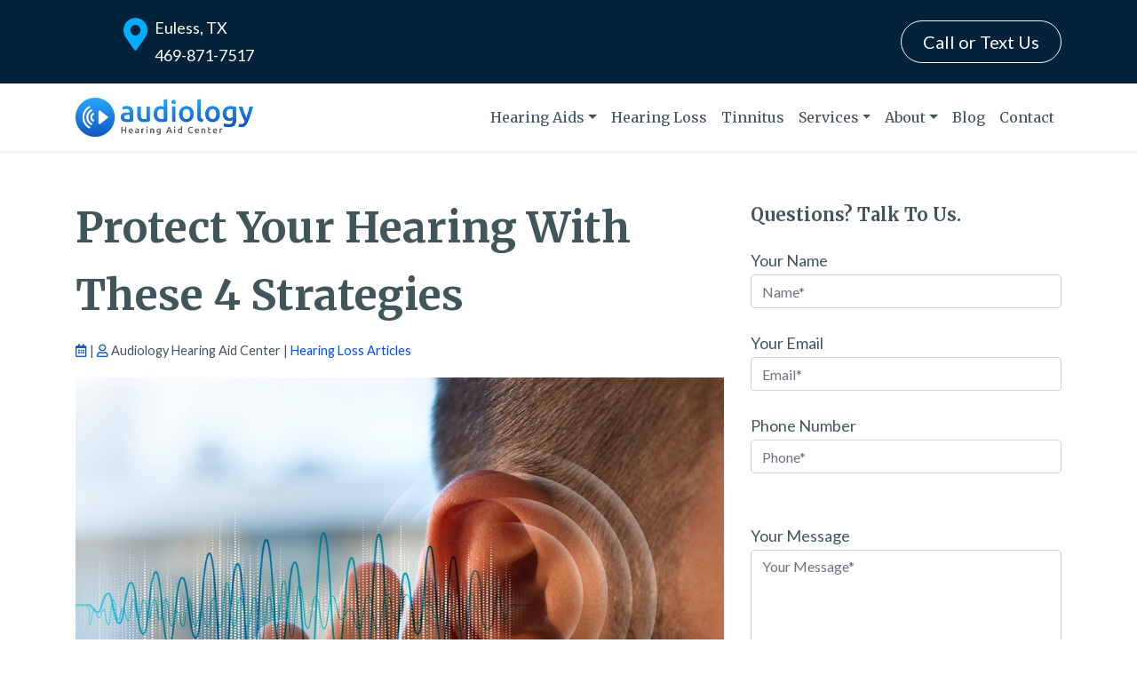

--- FILE ---
content_type: text/html; charset=UTF-8
request_url: https://www.audiologyhearingaidcenter.com/hearing-loss-articles/safeguarding-your-sense-4-practices-to-protect-your-ears/
body_size: 16564
content:
<!DOCTYPE html>

<html lang="en-US">
<head>
	<meta charset="UTF-8">
	<meta name="viewport" content="width=device-width, initial-scale=1, shrink-to-fit=no">
	<link rel="profile" href="http://gmpg.org/xfn/11">
	<meta name='robots' content='index, follow, max-image-preview:large, max-snippet:-1, max-video-preview:-1' />

	<!-- This site is optimized with the Yoast SEO plugin v26.7 - https://yoast.com/wordpress/plugins/seo/ -->
	<title>Protect Your Hearing With These 4 Strategies</title>
	<meta name="description" content="The health of our ears are essential in navigating the sensory landscape of our lives. Check out our guide to keep your ears safe from damage." />
	<link rel="canonical" href="https://www.audiologyhearingaidcenter.com/hearing-loss-articles/safeguarding-your-sense-4-practices-to-protect-your-ears/" />
	<meta property="og:locale" content="en_US" />
	<meta property="og:type" content="article" />
	<meta property="og:title" content="Protect Your Hearing With These 4 Strategies" />
	<meta property="og:description" content="The health of our ears are essential in navigating the sensory landscape of our lives. Check out our guide to keep your ears safe from damage." />
	<meta property="og:url" content="https://www.audiologyhearingaidcenter.com/hearing-loss-articles/safeguarding-your-sense-4-practices-to-protect-your-ears/" />
	<meta property="og:site_name" content="Audiology Hearing Aid Center" />
	<meta property="article:published_time" content="2024-05-09T15:55:01+00:00" />
	<meta property="og:image" content="https://hmh-ea97.kxcdn.com/wp-content/uploads/2022/04/shutterstock_2250862191.jpg" />
	<meta name="author" content="Audiology Hearing Aid Center" />
	<meta name="twitter:card" content="summary_large_image" />
	<meta name="twitter:label1" content="Written by" />
	<meta name="twitter:data1" content="Audiology Hearing Aid Center" />
	<meta name="twitter:label2" content="Est. reading time" />
	<meta name="twitter:data2" content="4 minutes" />
	<script type="application/ld+json" class="yoast-schema-graph">{"@context":"https://schema.org","@graph":[{"@type":"Article","@id":"https://www.audiologyhearingaidcenter.com/hearing-loss-articles/safeguarding-your-sense-4-practices-to-protect-your-ears/#article","isPartOf":{"@id":"https://www.audiologyhearingaidcenter.com/hearing-loss-articles/safeguarding-your-sense-4-practices-to-protect-your-ears/"},"author":{"name":"Audiology Hearing Aid Center","@id":"https://www.audiologyhearingaidcenter.com/#/schema/person/149ea70f1485bc83d25831c52e609c69"},"headline":"Protect Your Hearing With These 4 Strategies","datePublished":"2024-05-09T15:55:01+00:00","mainEntityOfPage":{"@id":"https://www.audiologyhearingaidcenter.com/hearing-loss-articles/safeguarding-your-sense-4-practices-to-protect-your-ears/"},"wordCount":664,"publisher":{"@id":"https://www.audiologyhearingaidcenter.com/#organization"},"image":{"@id":"https://www.audiologyhearingaidcenter.com/hearing-loss-articles/safeguarding-your-sense-4-practices-to-protect-your-ears/#primaryimage"},"thumbnailUrl":"https://hmh-ea97.kxcdn.com/wp-content/uploads/2022/04/shutterstock_2250862191.jpg","articleSection":["Hearing Loss Articles"],"inLanguage":"en-US"},{"@type":"WebPage","@id":"https://www.audiologyhearingaidcenter.com/hearing-loss-articles/safeguarding-your-sense-4-practices-to-protect-your-ears/","url":"https://www.audiologyhearingaidcenter.com/hearing-loss-articles/safeguarding-your-sense-4-practices-to-protect-your-ears/","name":"Protect Your Hearing With These 4 Strategies","isPartOf":{"@id":"https://www.audiologyhearingaidcenter.com/#website"},"primaryImageOfPage":{"@id":"https://www.audiologyhearingaidcenter.com/hearing-loss-articles/safeguarding-your-sense-4-practices-to-protect-your-ears/#primaryimage"},"image":{"@id":"https://www.audiologyhearingaidcenter.com/hearing-loss-articles/safeguarding-your-sense-4-practices-to-protect-your-ears/#primaryimage"},"thumbnailUrl":"https://hmh-ea97.kxcdn.com/wp-content/uploads/2022/04/shutterstock_2250862191.jpg","datePublished":"2024-05-09T15:55:01+00:00","description":"The health of our ears are essential in navigating the sensory landscape of our lives. Check out our guide to keep your ears safe from damage.","breadcrumb":{"@id":"https://www.audiologyhearingaidcenter.com/hearing-loss-articles/safeguarding-your-sense-4-practices-to-protect-your-ears/#breadcrumb"},"inLanguage":"en-US","potentialAction":[{"@type":"ReadAction","target":["https://www.audiologyhearingaidcenter.com/hearing-loss-articles/safeguarding-your-sense-4-practices-to-protect-your-ears/"]}]},{"@type":"ImageObject","inLanguage":"en-US","@id":"https://www.audiologyhearingaidcenter.com/hearing-loss-articles/safeguarding-your-sense-4-practices-to-protect-your-ears/#primaryimage","url":"https://hmh-ea97.kxcdn.com/wp-content/uploads/2022/04/shutterstock_2250862191.jpg","contentUrl":"https://hmh-ea97.kxcdn.com/wp-content/uploads/2022/04/shutterstock_2250862191.jpg"},{"@type":"BreadcrumbList","@id":"https://www.audiologyhearingaidcenter.com/hearing-loss-articles/safeguarding-your-sense-4-practices-to-protect-your-ears/#breadcrumb","itemListElement":[{"@type":"ListItem","position":1,"name":"Home","item":"https://www.audiologyhearingaidcenter.com/"},{"@type":"ListItem","position":2,"name":"Blog","item":"https://www.audiologyhearingaidcenter.com/hearing-tips-blog/"},{"@type":"ListItem","position":3,"name":"Protect Your Hearing With These 4 Strategies"}]},{"@type":"WebSite","@id":"https://www.audiologyhearingaidcenter.com/#website","url":"https://www.audiologyhearingaidcenter.com/","name":"Audiology Hearing Aid Center","description":"Your Local Hearing Aid Experts","publisher":{"@id":"https://www.audiologyhearingaidcenter.com/#organization"},"potentialAction":[{"@type":"SearchAction","target":{"@type":"EntryPoint","urlTemplate":"https://www.audiologyhearingaidcenter.com/?s={search_term_string}"},"query-input":{"@type":"PropertyValueSpecification","valueRequired":true,"valueName":"search_term_string"}}],"inLanguage":"en-US"},{"@type":"Organization","@id":"https://www.audiologyhearingaidcenter.com/#organization","name":"Audiology Hearing Aid Center","url":"https://www.audiologyhearingaidcenter.com/","logo":{"@type":"ImageObject","inLanguage":"en-US","@id":"https://www.audiologyhearingaidcenter.com/#/schema/logo/image/","url":"https://www.audiologyhearingaidcenter.com/wp-content/uploads/2024/04/audiology-hearing-aid-center.png","contentUrl":"https://www.audiologyhearingaidcenter.com/wp-content/uploads/2024/04/audiology-hearing-aid-center.png","width":765,"height":169,"caption":"Audiology Hearing Aid Center"},"image":{"@id":"https://www.audiologyhearingaidcenter.com/#/schema/logo/image/"}},{"@type":"Person","@id":"https://www.audiologyhearingaidcenter.com/#/schema/person/149ea70f1485bc83d25831c52e609c69","name":"Audiology Hearing Aid Center","image":{"@type":"ImageObject","inLanguage":"en-US","@id":"https://www.audiologyhearingaidcenter.com/#/schema/person/image/","url":"https://secure.gravatar.com/avatar/3b2e1a0e2784b029d2c00279e3538a21837b622464492cc353cedde19dc5a421?s=96&d=mm&r=g","contentUrl":"https://secure.gravatar.com/avatar/3b2e1a0e2784b029d2c00279e3538a21837b622464492cc353cedde19dc5a421?s=96&d=mm&r=g","caption":"Audiology Hearing Aid Center"},"sameAs":["https://www.audiologyhearingaidcenter.com"]}]}</script>
	<!-- / Yoast SEO plugin. -->


<link rel='dns-prefetch' href='//kit.fontawesome.com' />
<link rel='dns-prefetch' href='//fonts.googleapis.com' />
<link rel="alternate" type="application/rss+xml" title="Audiology Hearing Aid Center &raquo; Feed" href="https://www.audiologyhearingaidcenter.com/feed/" />
<link rel="alternate" type="application/rss+xml" title="Audiology Hearing Aid Center &raquo; Comments Feed" href="https://www.audiologyhearingaidcenter.com/comments/feed/" />
<link rel="alternate" type="application/rss+xml" title="Audiology Hearing Aid Center &raquo; Protect Your Hearing With These 4 Strategies Comments Feed" href="https://www.audiologyhearingaidcenter.com/hearing-loss-articles/safeguarding-your-sense-4-practices-to-protect-your-ears/feed/" />
<link rel="alternate" title="oEmbed (JSON)" type="application/json+oembed" href="https://www.audiologyhearingaidcenter.com/wp-json/oembed/1.0/embed?url=https%3A%2F%2Fwww.audiologyhearingaidcenter.com%2Fhearing-loss-articles%2Fsafeguarding-your-sense-4-practices-to-protect-your-ears%2F" />
<link rel="alternate" title="oEmbed (XML)" type="text/xml+oembed" href="https://www.audiologyhearingaidcenter.com/wp-json/oembed/1.0/embed?url=https%3A%2F%2Fwww.audiologyhearingaidcenter.com%2Fhearing-loss-articles%2Fsafeguarding-your-sense-4-practices-to-protect-your-ears%2F&#038;format=xml" />
<style id='wp-img-auto-sizes-contain-inline-css'>
img:is([sizes=auto i],[sizes^="auto," i]){contain-intrinsic-size:3000px 1500px}
/*# sourceURL=wp-img-auto-sizes-contain-inline-css */
</style>
<style id='wp-block-library-inline-css'>
:root{--wp-block-synced-color:#7a00df;--wp-block-synced-color--rgb:122,0,223;--wp-bound-block-color:var(--wp-block-synced-color);--wp-editor-canvas-background:#ddd;--wp-admin-theme-color:#007cba;--wp-admin-theme-color--rgb:0,124,186;--wp-admin-theme-color-darker-10:#006ba1;--wp-admin-theme-color-darker-10--rgb:0,107,160.5;--wp-admin-theme-color-darker-20:#005a87;--wp-admin-theme-color-darker-20--rgb:0,90,135;--wp-admin-border-width-focus:2px}@media (min-resolution:192dpi){:root{--wp-admin-border-width-focus:1.5px}}.wp-element-button{cursor:pointer}:root .has-very-light-gray-background-color{background-color:#eee}:root .has-very-dark-gray-background-color{background-color:#313131}:root .has-very-light-gray-color{color:#eee}:root .has-very-dark-gray-color{color:#313131}:root .has-vivid-green-cyan-to-vivid-cyan-blue-gradient-background{background:linear-gradient(135deg,#00d084,#0693e3)}:root .has-purple-crush-gradient-background{background:linear-gradient(135deg,#34e2e4,#4721fb 50%,#ab1dfe)}:root .has-hazy-dawn-gradient-background{background:linear-gradient(135deg,#faaca8,#dad0ec)}:root .has-subdued-olive-gradient-background{background:linear-gradient(135deg,#fafae1,#67a671)}:root .has-atomic-cream-gradient-background{background:linear-gradient(135deg,#fdd79a,#004a59)}:root .has-nightshade-gradient-background{background:linear-gradient(135deg,#330968,#31cdcf)}:root .has-midnight-gradient-background{background:linear-gradient(135deg,#020381,#2874fc)}:root{--wp--preset--font-size--normal:16px;--wp--preset--font-size--huge:42px}.has-regular-font-size{font-size:1em}.has-larger-font-size{font-size:2.625em}.has-normal-font-size{font-size:var(--wp--preset--font-size--normal)}.has-huge-font-size{font-size:var(--wp--preset--font-size--huge)}.has-text-align-center{text-align:center}.has-text-align-left{text-align:left}.has-text-align-right{text-align:right}.has-fit-text{white-space:nowrap!important}#end-resizable-editor-section{display:none}.aligncenter{clear:both}.items-justified-left{justify-content:flex-start}.items-justified-center{justify-content:center}.items-justified-right{justify-content:flex-end}.items-justified-space-between{justify-content:space-between}.screen-reader-text{border:0;clip-path:inset(50%);height:1px;margin:-1px;overflow:hidden;padding:0;position:absolute;width:1px;word-wrap:normal!important}.screen-reader-text:focus{background-color:#ddd;clip-path:none;color:#444;display:block;font-size:1em;height:auto;left:5px;line-height:normal;padding:15px 23px 14px;text-decoration:none;top:5px;width:auto;z-index:100000}html :where(.has-border-color){border-style:solid}html :where([style*=border-top-color]){border-top-style:solid}html :where([style*=border-right-color]){border-right-style:solid}html :where([style*=border-bottom-color]){border-bottom-style:solid}html :where([style*=border-left-color]){border-left-style:solid}html :where([style*=border-width]){border-style:solid}html :where([style*=border-top-width]){border-top-style:solid}html :where([style*=border-right-width]){border-right-style:solid}html :where([style*=border-bottom-width]){border-bottom-style:solid}html :where([style*=border-left-width]){border-left-style:solid}html :where(img[class*=wp-image-]){height:auto;max-width:100%}:where(figure){margin:0 0 1em}html :where(.is-position-sticky){--wp-admin--admin-bar--position-offset:var(--wp-admin--admin-bar--height,0px)}@media screen and (max-width:600px){html :where(.is-position-sticky){--wp-admin--admin-bar--position-offset:0px}}

/*# sourceURL=wp-block-library-inline-css */
</style><style id='global-styles-inline-css'>
:root{--wp--preset--aspect-ratio--square: 1;--wp--preset--aspect-ratio--4-3: 4/3;--wp--preset--aspect-ratio--3-4: 3/4;--wp--preset--aspect-ratio--3-2: 3/2;--wp--preset--aspect-ratio--2-3: 2/3;--wp--preset--aspect-ratio--16-9: 16/9;--wp--preset--aspect-ratio--9-16: 9/16;--wp--preset--color--black: #000000;--wp--preset--color--cyan-bluish-gray: #abb8c3;--wp--preset--color--white: #fff;--wp--preset--color--pale-pink: #f78da7;--wp--preset--color--vivid-red: #cf2e2e;--wp--preset--color--luminous-vivid-orange: #ff6900;--wp--preset--color--luminous-vivid-amber: #fcb900;--wp--preset--color--light-green-cyan: #7bdcb5;--wp--preset--color--vivid-green-cyan: #00d084;--wp--preset--color--pale-cyan-blue: #8ed1fc;--wp--preset--color--vivid-cyan-blue: #0693e3;--wp--preset--color--vivid-purple: #9b51e0;--wp--preset--color--blue: #007bff;--wp--preset--color--indigo: #6610f2;--wp--preset--color--purple: #5533ff;--wp--preset--color--pink: #e83e8c;--wp--preset--color--red: #dc3545;--wp--preset--color--orange: #fd7e14;--wp--preset--color--yellow: #ffc107;--wp--preset--color--green: #28a745;--wp--preset--color--teal: #20c997;--wp--preset--color--cyan: #17a2b8;--wp--preset--color--gray: #6c757d;--wp--preset--color--gray-dark: #343a40;--wp--preset--gradient--vivid-cyan-blue-to-vivid-purple: linear-gradient(135deg,rgb(6,147,227) 0%,rgb(155,81,224) 100%);--wp--preset--gradient--light-green-cyan-to-vivid-green-cyan: linear-gradient(135deg,rgb(122,220,180) 0%,rgb(0,208,130) 100%);--wp--preset--gradient--luminous-vivid-amber-to-luminous-vivid-orange: linear-gradient(135deg,rgb(252,185,0) 0%,rgb(255,105,0) 100%);--wp--preset--gradient--luminous-vivid-orange-to-vivid-red: linear-gradient(135deg,rgb(255,105,0) 0%,rgb(207,46,46) 100%);--wp--preset--gradient--very-light-gray-to-cyan-bluish-gray: linear-gradient(135deg,rgb(238,238,238) 0%,rgb(169,184,195) 100%);--wp--preset--gradient--cool-to-warm-spectrum: linear-gradient(135deg,rgb(74,234,220) 0%,rgb(151,120,209) 20%,rgb(207,42,186) 40%,rgb(238,44,130) 60%,rgb(251,105,98) 80%,rgb(254,248,76) 100%);--wp--preset--gradient--blush-light-purple: linear-gradient(135deg,rgb(255,206,236) 0%,rgb(152,150,240) 100%);--wp--preset--gradient--blush-bordeaux: linear-gradient(135deg,rgb(254,205,165) 0%,rgb(254,45,45) 50%,rgb(107,0,62) 100%);--wp--preset--gradient--luminous-dusk: linear-gradient(135deg,rgb(255,203,112) 0%,rgb(199,81,192) 50%,rgb(65,88,208) 100%);--wp--preset--gradient--pale-ocean: linear-gradient(135deg,rgb(255,245,203) 0%,rgb(182,227,212) 50%,rgb(51,167,181) 100%);--wp--preset--gradient--electric-grass: linear-gradient(135deg,rgb(202,248,128) 0%,rgb(113,206,126) 100%);--wp--preset--gradient--midnight: linear-gradient(135deg,rgb(2,3,129) 0%,rgb(40,116,252) 100%);--wp--preset--font-size--small: 13px;--wp--preset--font-size--medium: 20px;--wp--preset--font-size--large: 36px;--wp--preset--font-size--x-large: 42px;--wp--preset--spacing--20: 0.44rem;--wp--preset--spacing--30: 0.67rem;--wp--preset--spacing--40: 1rem;--wp--preset--spacing--50: 1.5rem;--wp--preset--spacing--60: 2.25rem;--wp--preset--spacing--70: 3.38rem;--wp--preset--spacing--80: 5.06rem;--wp--preset--shadow--natural: 6px 6px 9px rgba(0, 0, 0, 0.2);--wp--preset--shadow--deep: 12px 12px 50px rgba(0, 0, 0, 0.4);--wp--preset--shadow--sharp: 6px 6px 0px rgba(0, 0, 0, 0.2);--wp--preset--shadow--outlined: 6px 6px 0px -3px rgb(255, 255, 255), 6px 6px rgb(0, 0, 0);--wp--preset--shadow--crisp: 6px 6px 0px rgb(0, 0, 0);}:where(.is-layout-flex){gap: 0.5em;}:where(.is-layout-grid){gap: 0.5em;}body .is-layout-flex{display: flex;}.is-layout-flex{flex-wrap: wrap;align-items: center;}.is-layout-flex > :is(*, div){margin: 0;}body .is-layout-grid{display: grid;}.is-layout-grid > :is(*, div){margin: 0;}:where(.wp-block-columns.is-layout-flex){gap: 2em;}:where(.wp-block-columns.is-layout-grid){gap: 2em;}:where(.wp-block-post-template.is-layout-flex){gap: 1.25em;}:where(.wp-block-post-template.is-layout-grid){gap: 1.25em;}.has-black-color{color: var(--wp--preset--color--black) !important;}.has-cyan-bluish-gray-color{color: var(--wp--preset--color--cyan-bluish-gray) !important;}.has-white-color{color: var(--wp--preset--color--white) !important;}.has-pale-pink-color{color: var(--wp--preset--color--pale-pink) !important;}.has-vivid-red-color{color: var(--wp--preset--color--vivid-red) !important;}.has-luminous-vivid-orange-color{color: var(--wp--preset--color--luminous-vivid-orange) !important;}.has-luminous-vivid-amber-color{color: var(--wp--preset--color--luminous-vivid-amber) !important;}.has-light-green-cyan-color{color: var(--wp--preset--color--light-green-cyan) !important;}.has-vivid-green-cyan-color{color: var(--wp--preset--color--vivid-green-cyan) !important;}.has-pale-cyan-blue-color{color: var(--wp--preset--color--pale-cyan-blue) !important;}.has-vivid-cyan-blue-color{color: var(--wp--preset--color--vivid-cyan-blue) !important;}.has-vivid-purple-color{color: var(--wp--preset--color--vivid-purple) !important;}.has-black-background-color{background-color: var(--wp--preset--color--black) !important;}.has-cyan-bluish-gray-background-color{background-color: var(--wp--preset--color--cyan-bluish-gray) !important;}.has-white-background-color{background-color: var(--wp--preset--color--white) !important;}.has-pale-pink-background-color{background-color: var(--wp--preset--color--pale-pink) !important;}.has-vivid-red-background-color{background-color: var(--wp--preset--color--vivid-red) !important;}.has-luminous-vivid-orange-background-color{background-color: var(--wp--preset--color--luminous-vivid-orange) !important;}.has-luminous-vivid-amber-background-color{background-color: var(--wp--preset--color--luminous-vivid-amber) !important;}.has-light-green-cyan-background-color{background-color: var(--wp--preset--color--light-green-cyan) !important;}.has-vivid-green-cyan-background-color{background-color: var(--wp--preset--color--vivid-green-cyan) !important;}.has-pale-cyan-blue-background-color{background-color: var(--wp--preset--color--pale-cyan-blue) !important;}.has-vivid-cyan-blue-background-color{background-color: var(--wp--preset--color--vivid-cyan-blue) !important;}.has-vivid-purple-background-color{background-color: var(--wp--preset--color--vivid-purple) !important;}.has-black-border-color{border-color: var(--wp--preset--color--black) !important;}.has-cyan-bluish-gray-border-color{border-color: var(--wp--preset--color--cyan-bluish-gray) !important;}.has-white-border-color{border-color: var(--wp--preset--color--white) !important;}.has-pale-pink-border-color{border-color: var(--wp--preset--color--pale-pink) !important;}.has-vivid-red-border-color{border-color: var(--wp--preset--color--vivid-red) !important;}.has-luminous-vivid-orange-border-color{border-color: var(--wp--preset--color--luminous-vivid-orange) !important;}.has-luminous-vivid-amber-border-color{border-color: var(--wp--preset--color--luminous-vivid-amber) !important;}.has-light-green-cyan-border-color{border-color: var(--wp--preset--color--light-green-cyan) !important;}.has-vivid-green-cyan-border-color{border-color: var(--wp--preset--color--vivid-green-cyan) !important;}.has-pale-cyan-blue-border-color{border-color: var(--wp--preset--color--pale-cyan-blue) !important;}.has-vivid-cyan-blue-border-color{border-color: var(--wp--preset--color--vivid-cyan-blue) !important;}.has-vivid-purple-border-color{border-color: var(--wp--preset--color--vivid-purple) !important;}.has-vivid-cyan-blue-to-vivid-purple-gradient-background{background: var(--wp--preset--gradient--vivid-cyan-blue-to-vivid-purple) !important;}.has-light-green-cyan-to-vivid-green-cyan-gradient-background{background: var(--wp--preset--gradient--light-green-cyan-to-vivid-green-cyan) !important;}.has-luminous-vivid-amber-to-luminous-vivid-orange-gradient-background{background: var(--wp--preset--gradient--luminous-vivid-amber-to-luminous-vivid-orange) !important;}.has-luminous-vivid-orange-to-vivid-red-gradient-background{background: var(--wp--preset--gradient--luminous-vivid-orange-to-vivid-red) !important;}.has-very-light-gray-to-cyan-bluish-gray-gradient-background{background: var(--wp--preset--gradient--very-light-gray-to-cyan-bluish-gray) !important;}.has-cool-to-warm-spectrum-gradient-background{background: var(--wp--preset--gradient--cool-to-warm-spectrum) !important;}.has-blush-light-purple-gradient-background{background: var(--wp--preset--gradient--blush-light-purple) !important;}.has-blush-bordeaux-gradient-background{background: var(--wp--preset--gradient--blush-bordeaux) !important;}.has-luminous-dusk-gradient-background{background: var(--wp--preset--gradient--luminous-dusk) !important;}.has-pale-ocean-gradient-background{background: var(--wp--preset--gradient--pale-ocean) !important;}.has-electric-grass-gradient-background{background: var(--wp--preset--gradient--electric-grass) !important;}.has-midnight-gradient-background{background: var(--wp--preset--gradient--midnight) !important;}.has-small-font-size{font-size: var(--wp--preset--font-size--small) !important;}.has-medium-font-size{font-size: var(--wp--preset--font-size--medium) !important;}.has-large-font-size{font-size: var(--wp--preset--font-size--large) !important;}.has-x-large-font-size{font-size: var(--wp--preset--font-size--x-large) !important;}
/*# sourceURL=global-styles-inline-css */
</style>

<style id='classic-theme-styles-inline-css'>
/*! This file is auto-generated */
.wp-block-button__link{color:#fff;background-color:#32373c;border-radius:9999px;box-shadow:none;text-decoration:none;padding:calc(.667em + 2px) calc(1.333em + 2px);font-size:1.125em}.wp-block-file__button{background:#32373c;color:#fff;text-decoration:none}
/*# sourceURL=/wp-includes/css/classic-themes.min.css */
</style>
<link rel='stylesheet' id='wp-bootstrap-blocks-styles-css' href='https://www.audiologyhearingaidcenter.com/wp-content/plugins/wp-bootstrap-blocks/build/style-index.css?ver=5.2.1' media='all' />
<link rel='stylesheet' id='contact-form-7-css' href='https://www.audiologyhearingaidcenter.com/wp-content/plugins/contact-form-7/includes/css/styles.css?ver=6.1.4' media='all' />
<style id='contact-form-7-inline-css'>
.wpcf7 .wpcf7-recaptcha iframe {margin-bottom: 0;}.wpcf7 .wpcf7-recaptcha[data-align="center"] > div {margin: 0 auto;}.wpcf7 .wpcf7-recaptcha[data-align="right"] > div {margin: 0 0 0 auto;}
/*# sourceURL=contact-form-7-inline-css */
</style>
<link rel='stylesheet' id='child-understrap-styles-css' href='https://www.audiologyhearingaidcenter.com/wp-content/themes/understrap-builder/css/child-theme.min.css?ver=1.3.9' media='all' />
<link rel='stylesheet' id='understrap-builder-styles-css' href='https://www.audiologyhearingaidcenter.com/wp-content/themes/understrap-builder/css/understrap-builder.min.css?ver=1.3.9' media='all' />
<link rel='stylesheet' id='builder-fonts-css' href='https://fonts.googleapis.com/css?family=Lato%3Aregular%2C100italic%2C100&#038;subset=latin&#038;display=fallback' media='all' />
<link rel='stylesheet' id='custom-google-fonts-css' href='https://fonts.googleapis.com/css2?family=Merriweather%3Aital%2Cwght%400%2C300%3B0%2C400%3B0%2C700%3B0%2C900%3B1%2C300%3B1%2C400%3B1%2C700%3B1%2C900&#038;display=swap&#038;ver=031c4df367213be1e71bd2a2069edf39' media='all' />
<script src="https://www.audiologyhearingaidcenter.com/wp-includes/js/jquery/jquery.min.js?ver=3.7.1" id="jquery-core-js"></script>
<script src="https://www.audiologyhearingaidcenter.com/wp-includes/js/jquery/jquery-migrate.min.js?ver=3.4.1" id="jquery-migrate-js"></script>
<script src="https://kit.fontawesome.com/8eccfb5cf8.js" id="font-awesome-kit-js"></script>
<link rel="https://api.w.org/" href="https://www.audiologyhearingaidcenter.com/wp-json/" /><link rel="alternate" title="JSON" type="application/json" href="https://www.audiologyhearingaidcenter.com/wp-json/wp/v2/posts/4134" /><link rel="EditURI" type="application/rsd+xml" title="RSD" href="https://www.audiologyhearingaidcenter.com/xmlrpc.php?rsd" />

<link rel='shortlink' href='https://www.audiologyhearingaidcenter.com/?p=4134' />
<link rel="pingback" href="https://www.audiologyhearingaidcenter.com/xmlrpc.php">
<meta name="mobile-web-app-capable" content="yes">
<meta name="apple-mobile-web-app-capable" content="yes">
<meta name="apple-mobile-web-app-title" content="Audiology Hearing Aid Center - Your Local Hearing Aid Experts">
<link rel="icon" href="https://www.audiologyhearingaidcenter.com/wp-content/uploads/2024/04/favicon.png" sizes="32x32" />
<link rel="icon" href="https://www.audiologyhearingaidcenter.com/wp-content/uploads/2024/04/favicon.png" sizes="192x192" />
<link rel="apple-touch-icon" href="https://www.audiologyhearingaidcenter.com/wp-content/uploads/2024/04/favicon.png" />
<meta name="msapplication-TileImage" content="https://www.audiologyhearingaidcenter.com/wp-content/uploads/2024/04/favicon.png" />
		<style id="wp-custom-css">
			/*----- SITE WIDE CSS -----*/
a.custom-logo-link img {max-width:200px;}


body {
	font-family: 'Lato', sans-serif;
	color: #40565b;
}


.btn-primary:hover, a.btn.btn-secondary.understrap-read-more-link:hover {
    color: #1258c1 !important;
    background-color: #fff !important;
    border-color: #1258c1 !important;
}

.btn-outline-light.focus, .btn-outline-light:focus {
webkit-box-shadow: 0 0 0 0.3rem #fff !important;
box-shadow: 0 0 0 0.3rem #fff !important;}

h1, h2, h3, h4, h5, h6, p.heading-font {
	font-family: 'Merriweather', serif;
	font-weight: 700 !important;
}
.wp-block-cover__background {border-bottom-left-radius: 5rem;}
.sticky-bottom {
	bottom: 0;
	z-index: 1020;
}

.sticky-cta {
	display: none;
}
.btn-outline-light {
    color: #fff !important;
    border-color: #fff !imporant;
}
a.btn.btn-secondary.understrap-read-more-link {  color: #fff !important;
    background-color: #1258c1!important;
    border-color: #1258c1 !important;}
.btn-primary:not(:disabled):not(.disabled).active:focus, .btn-primary:not(:disabled):not(.disabled):active:focus, .show>.btn-primary.dropdown-toggle:focus, .btn-primary.focus, .btn-primary:focus, .form-control:focus, .wpcf7 .wpcf7-validation-errors:focus, .wpcf7 input:focus[type=color], .wpcf7 input:focus[type=date], .wpcf7 input:focus[type=datetime-local], .wpcf7 input:focus[type=datetime], .wpcf7 input:focus[type=email], .wpcf7 input:focus[type=file], .wpcf7 input:focus[type=month], .wpcf7 input:focus[type=number], .wpcf7 input:focus[type=range], .wpcf7 input:focus[type=search], .wpcf7 input:focus[type=submit], .wpcf7 input:focus[type=tel], .wpcf7 input:focus[type=text], .wpcf7 input:focus[type=time], .wpcf7 input:focus[type=url], .wpcf7 input:focus[type=week], .wpcf7 select:focus, .wpcf7 textarea:focus, a.btn.btn-secondary.understrap-read-more-link:focus {
	border:solid 2px #fff !important;
	-webkit-box-shadow: 0 0 0 0.3rem #1258c1;
	box-shadow: 0 0 0 0.3rem #1258c1;
}
.btn-outline-light:hover {
	color: #1258c1 !important;
}

.topbar-locations .btn-outline-light:hover {
	color: #40565b;
	background-color: #ffffff;
}

.grey-bg {
	border-top-left-radius: 5rem;
	border-bottom-right-radius: 5rem;
}
.page-header-group {
	border-bottom-left-radius: 5rem;
}
.page-header {
	background-image: url(/wp-content/uploads/2020/11/wedge-group.svg);
	background-repeat: no-repeat;
	background-position: right;
}

.dropdown-menu a {
	font-family: 'Lato', sans-serif;
}

.wp-block-image figcaption {
	text-align: center;
}

.image-header, .wp-block-cover.has-background-dim:not(.has-background-gradient):before, .image-header img {
	border-bottom-left-radius: 5rem;
}

.blue-border {
	border-bottom: 5px solid #1258c1!important; 
}

.navbar-light .navbar-nav .nav-link {
  color: rgba(64,86, 91, 1);
}

.navbar-light .navbar-nav .nav-link:hover, .navbar-light .navbar-nav .nav-link:focus {
  color: rgba(23, 87, 229, 1);
}

a:not(.btn, ul#main-menu li a) {
	font-weight: bold;
}

/* cochlear immplant number */
.ci-number {  padding:0; background: #1258c1; width:60px; text-align:center; border-radius:10px;}
.ci-number h3 {font-weight:bold; color:#fff;}


/*----- TOP NAVBAR ----*/

.fa-map-marker-alt {
	vertical-align: -0.9rem;
	padding-right: 8px;
}

.fa-map-marker-alt.mobile {
	vertical-align: -0.3rem;
}

/*----- MAIN NAVBAR -----*/
.navbar {
	font-family: 'Merriweather', serif;
}

.navbar-brand {
	font-weight: bold;
}

.navbar-light .navbar-brand, .navbar-light .navbar-nav .active>.nav-link, .navbar-light .navbar-nav .nav-link.active, .navbar-light .navbar-nav .nav-link.show, .navbar-light .navbar-nav .show>.nav-link {
	color: #40565b !important;
}

ul#main-menu li a {
	font-size: 1rem !important;
}

.dropdown-menu a:hover,
#main-menu a:hover {
	text-decoration:underline;
}

/*----- COLORS -----*/

.has-primary-background-color {
    background-color: #1258c1;
}

.has-primary-color {
    color: #1258c1;
}

.has-secondary-background-color {
    background-color: #00adff;
}

.has-secondary-color {
    color: #00adff;
}

.has-text-gray-background-color {
    background-color: #012238;
}

.has-text-gray-color {
    color: #40565b;
}

.has-light-gray-background-color {
    background-color: #f6f7fb;
}

.has-light-gray-color {
    color: #f6f7fb;
}

.has-white-background-color {
    background-color: #ffffff;
}

.has-white-color {
    color: #ffffff;
}

/*---- CHECK MARK LIST ----*/

ul.check-mark li {
	position: relative;
	padding-left: 50px;
	padding-bottom: 1.75rem;
}
ul.check-mark li:before{
	position: absolute;
	left: 0;
	top: -10px;
	padding-right: 0;
	font-family: "Font Awesome 5 Pro";
	font-size: 2em;
	vertical-align: middle;
	content: "\f058";
	color: #00adff;
	font-weight: 300;
}

/*---- WEDGE SVG'S ----*/
.primary-secondary-wedge:before {
	content: "";
	position: absolute;
	right: -10px;
	top: -50px;
	width: 320px;
	height: 320px;
	-webkit-mask: url(/wp-content/uploads/2020/10/large-wedge.svg) no-repeat 0 0;
	mask: url(/wp-content/uploads/2020/10/large-wedge.svg) no-repeat 0 0;
	background-color: #1258c1;
	-webkit-mask-size: cover;
  mask-size: cover;
	z-index: -1;
}
.primary-secondary-wedge:after {
	content: "";
	position: absolute;
	left: -10px;
	bottom: 0px;
	width: 163px;
	height: 163px;
	-webkit-mask: url(/wp-content/uploads/2020/10/small-wedge.svg) no-repeat 0 0;
	mask: url(/wp-content/uploads/2020/10/small-wedge.svg) no-repeat 0 0;
	background-color: #00adff;
	-webkit-mask-size: cover;
  mask-size: cover;
}
.secondary-gray-wedge:before {
	content: "";
	position: absolute;
	right: 30px;
	top: -50px;
	width: 320px;
	height: 320px;
	-webkit-mask: url(/wp-content/uploads/2020/10/large-wedge.svg) no-repeat 0 0;
	mask: url(/wp-content/uploads/2020/10/large-wedge.svg) no-repeat 0 0;
	background-color: #40565b;
	-webkit-mask-size: cover;
  mask-size: cover;
	z-index: -1;
	opacity: 0.75;
}
.secondary-gray-wedge:after {
	content: "";
	position: absolute;
	left: -10px;
	bottom: 0px;
	width: 163px;
	height: 163px;
	-webkit-mask: url(/wp-content/uploads/2020/10/small-wedge.svg) no-repeat 0 0;
	mask: url(/wp-content/uploads/2020/10/small-wedge.svg) no-repeat 0 0;
	background-color: #00adff;
	-webkit-mask-size: cover;
  mask-size: cover;
}

.gray-wedge {
	background-image: url(/wp-content/uploads/2020/11/gray-wedge.svg);
	background-repeat: no-repeat;
	background-position: 98% 45%;
	z-index: 0;
}

.multi-color-wedge:before {
	content: "";
	position: absolute;
	right: 43%;
	top: 22%;
	width: 258px;
	height: 258px;
	-webkit-mask: url(/wp-content/uploads/2020/10/large-wedge.svg) no-repeat 0 0;
	mask: url(/wp-content/uploads/2020/10/large-wedge.svg) no-repeat 0 0;
	background-color: #00adff;
	-webkit-mask-size: cover;
  mask-size: cover;
	z-index: -1;
}

.multi-color-wedge:after {
content: "";
	position: absolute;
	left: 5%;
	bottom: 9%;
	width: 300px;
	height: 300px;
	-webkit-mask: url(/wp-content/uploads/2020/10/small-wedge.svg) no-repeat 0 0;
	mask: url(/wp-content/uploads/2020/10/small-wedge.svg) no-repeat 0 0;
	background-color: #1258c1!important;
	-webkit-mask-size: cover;
  mask-size: cover;
	transform: rotate(180deg);
	z-index: -1;
}
/*---- ICON CARD ----*/

.col-12 .icon-card, .col-md-12 .icon-card {
	margin-bottom: 30px;
}
.icon-card {
	border-top-left-radius: 3rem;
	border-bottom-right-radius: 3rem;
}

.icon-card p:first-of-type {
	font-family: 'Merriweather', serif;
}




/*----- HOME ------*/
.owner-image figcaption {
	text-align: center;
}
.owner-image {
	margin-top: 54%;
}

/*----- ANIMATIONS -----*/

.fadeIn, .slideLeft, .slideRight, .slideUp, .slideDown, .zoomIn {
  -webkit-transition: all 1s, opacity 2s;
	-o-transition: all 1s, opacity 2s;
	transition: all 1s, opacity 2s;
}
  @media (min-width: 768px) {
    .fadeIn, .slideLeft, .slideRight, .slideUp, .slideDown, .zoomIn {
			-webkit-opacity: 0;
			-o-opacity: 0;
      opacity: 0; }
      .fadeIn.show, .show.slideLeft, .show.slideRight, .show.slideUp, .show.slideDown, .show.zoomIn {
				-webkit-opacity: 1;
				-o-opacity: 1;
        opacity: 1; } }

.slideLeft {
	-webkit-transition: all 1s, opacity 2s;
	-o-transition: all 1s, opacity 2s;
  transition: all 1s, opacity 2s; }
  @media (min-width: 768px) {
    .slideLeft {
			-webkit-transform: translate(25%, 0);
			-o-transform: translate(25%, 0);
      transform: translate(25%, 0); }
      .slideLeft.show {
				 -webkit-transform: translate(0, 0);
				 -o-transform: translate(0, 0);
        transform: translate(0, 0); } }

.slideRight {
	-webkit-transition: all 1s, opacity 2s;
	-o-transition: all 1s, opacity 2s;
  transition: all 1s, opacity 2s; }
  @media (min-width: 768px) {
    .slideRight {
				-webkit-transform: translate(-25%, 0);
			-o-transform: translate(-25%, 0);
      transform: translate(-25%, 0); }
      .slideRight.show {
				-webkit-transform: translate(0, 0);
				-o-transform: translate(0, 0);
        transform: translate(0, 0); } }


.slideUp {
	-webkit-transition: all 1s, opacity 2s;
	-o-transition: all 1s, opacity 2s;
  transition: all 1s, opacity 2s; }
  @media (min-width: 768px) {
    .slideUp {
			-webkit-transform: translate(0, 25%);
			-o-transform: translate(0, 25%);
      transform: translate(0, 25%); }
      .slideUp.show {
        transform: translate(0, 0); } }

.slideDown {
	-webkit-transition: all 1s, opacity 2s; 
	-o-transition: all 1s, opacity 2s; 
  transition: all 1s, opacity 2s; }
  @media (min-width: 768px) {
    .slideDown {
			-webkit-transform: translate(0, -25%);
			-o-transform: translate(0, -25%);
      transform: translate(0, -25%); }
      .slideDown.show {
				-webkit-transform: translate(0, 0);
				-o-transform: translate(0, 0);
        transform: translate(0, 0); } }

.zoomIn {
	-webkit-transition: all 1s, opacity 2s; 
	-o-transition: all 1s, opacity 2s; 
  transition: all 1s, opacity 2s; }
  @media (min-width: 768px) {
    .zoomIn {
			-webkit-transform: scale(0.1);
			-o-transform: scale(0.1);
      transform: scale(0.1); }
      .zoomIn.show {
				-webkit-transform: scale(1);
				-o-transform: scale(1);
        transform: scale(1); } }

@media all and (-ms-high-contrast: none), (-ms-high-contrast: active) {
/* IE10+ CSS styles go here */
	.fadeIn, .slideLeft, .slideRight, .slideUp, .slideDown, .zoomIn, .show.slideLeft, .show.slideRight, .show.slideUp, .show.slideDown, .show.zoomIn{
		opacity: 1;
	}
	.slideLeft, .slideLeft.show, .slideRight, .slideRight.show, .slideUp, .slideUp.show, .slideDown, .slideDown.show, .zoomIn, .zoomIn.show {
		transition: none;
		transform: translate(0, 0);
	}
}

.fadeBackgroundIn:before {
	-webkit-opacity: 0 !important;
	-o-opacity: 0 !important;
	-ms-opacity: 0 !important;
  opacity: 0 !important;
	-webkit-transition: all 1s, opacity 2s;
	-o-transition: all 1s, opacity 2s;
  transition: all 1s, opacity 2s; }

.fadeBackgroundIn.show:before {
	-webkit-opacity: .5 !important;
	-o-opacity: .5 !important;
  opacity: .5 !important; }

.wp-block-image figure {
	margin-bottom: 0;
}

/*----- BLOG POSTS -----*/
article.post.type-post .entry-content p, article.post.type-post .entry-content ul {
word-break: break-word;
overflow-wrap: break-word;
}

.blog-post h2 {
	line-height: 1;
}

.blog-post h2 a{
	font-size: 1.5rem !important;
	color: #40565b;
}

.blog-post h2 a:hover {
	color: #1258c1;
}

#recent-posts-2 ul {
	list-style: none;
	padding-left: 0;
}

#recent-posts-2 ul li {
	padding: 15px 0; 
	border-bottom: 1px solid #ced4da;
}

#recent-posts-2 ul li a {
	color: #40565b;
}

#recent-posts-2 ul li a:hover {
	color: #1258c1;
}

.page-item.active .page-link {
	background-color: #2767fc!important;
	border-color: #40565b!important
}

.page-link {
    border: 1px solid #40565b;
}
.page-link:hover {
 color:#40565b;
    border-color: #40565b;
	background:f1f1f1
}
.page-link.dots {
	color: #1258c1!important
}

.page-link:focus {
	box-shadow: none;
}


/*----- SOCIAL ICONS -----*/

#footer-menu {
	display: inline-block;
	height: 1.96rem; 
	float: right;
}

#footer-menu li {
    display: inline-block;
    height: 1.96rem;
    margin: .5rem; 
}

#footer-menu a {
    font-size: 0;
    text-decoration: none;
		color: #fff;
}

#footer-menu a:hover {
	color: #00adff;
	text-decoration: none;
}

#footer-menu a:before {
    display: block;
    font-size: 1.1rem;
    font-family: 'Font Awesome 5 Brands';
    font-weight: 900;
    line-height: 1.4; 
}

	#footer-menu a:hover:before {
	 border-bottom: 2px solid #00adff;
}


#footer-menu a[href*="facebook.com"]:before {
    content: "\f39e"; 
}
#footer-menu a[href*="instagram.com"]:before {
    content: "\f16d"; 
}
#footer-menu a[href*="linkedin.com"]:before {
    content: "\f0e1"; 
}
#footer-menu a[href*="twitter.com"]:before {
    content: "\f099"; 
}
#footer-menu a[href*="youtube.com"]:before {
    content: "\f167"; 
}
#footer-menu a[href*="tiktok.com"]:before {
    content: "\e07b"; 
}

/*----- SPECIAL OFFERS ------*/
.special-offer-1 {
	border-bottom-left-radius: 5rem;
	background-image: url(/wp-content/uploads/2020/11/wedge-group.svg);
	background-repeat: no-repeat;
	background-position: right;
	
}

/*-------- ABOUT US -------*/
.read-more {
	cursor: pointer;
}

/*-------- FOOTER ---------*/

.footer-locations .footer-square div {
	background-color: #f6f7fb;
	padding: 50px 20px;
	border-top-left-radius: 3rem;
	border-bottom-right-radius: 3rem;
}

.footer-locations a {
	font-family: 'Merriweather', serif;
	font-weight: bold;
}

.text-muted {
	color: #9ba6a8!important;
}

.sticky-bottom.sticky-cta p {
	font-size: 1.25rem !important;
}

/*----- MEDIA QUERIES -----*/

@media (max-width: 325px ){
	.topbar-mobile-location {
		font-size: 1.1rem !important;
	}
}

@media (min-width: 576px) {

}

@media (max-width: 768px ){
		p.heading-font {
		line-height: 1.25;
			font-size: 40px !important;
	}

	#footer-menu {
    float: left;
}
	.hero .wp-block-spacer {
		display: none;
	}
	.yellow-orange-wedge {
		margin-top: 100px;
	}
	.primary-secondary-wedge:before {
	content: "";
	position: absolute;
	right: 10px;
	top: -50px;
	width: 230px;
	height: 230px;
	-webkit-mask: url(/wp-content/uploads/2020/10/large-wedge.svg) no-repeat 0 0;
	mask: url(/wp-content/uploads/2020/10/large-wedge.svg) no-repeat 0 0;
	background-color: #1258c1;
	-webkit-mask-size: cover;
  mask-size: cover;
	z-index: -1;
}
.primary-secondary-wedge:after {
	content: "";
	position: absolute;
	left: 10px;
	bottom: 0px;
	width: 123px;
	height: 123px;
	-webkit-mask: url(/wp-content/uploads/2020/10/small-wedge.svg) no-repeat 0 0;
	mask: url(/wp-content/uploads/2020/10/small-wedge.svg) no-repeat 0 0;
	background-color: #00adff;
	-webkit-mask-size: cover;
  mask-size: cover;
}
.secondary-gray-wedge:before {
	content: "";
	position: absolute;
	right: 20px;
	top: -70px;
	width: 250px;
	height: 250px;
	-webkit-mask: url(/wp-content/uploads/2020/10/large-wedge.svg) no-repeat 0 0;
	mask: url(/wp-content/uploads/2020/10/large-wedge.svg) no-repeat 0 0;
	background-color: #40565b;
	-webkit-mask-size: cover;
  mask-size: cover;
	z-index: -1;
}
.secondary-gray-wedge:after {
	content: "";
	position: absolute;
	left: 10px;
	bottom: 0px;
	width: 123px;
	height: 123px;
	-webkit-mask: url(/wp-content/uploads/2020/10/small-wedge.svg) no-repeat 0 0;
	mask: url(/wp-content/uploads/2020/10/small-wedge.svg) no-repeat 0 0;
	background-color: #00adff;
	-webkit-mask-size: cover;
  mask-size: cover;
}
	.gray-wedge {
		background-size: 150px;
		background-position: 95% 51%;
	}
	.multi-color-wedge:before{
	right: 43%;
	top: 33%;
	width: 228px;
	height: 228px;
	}
	.multi-color-wedge:after{
	left: -8%;
	bottom: 9%;
	width: 250px;
	height: 250px;
	}
	.page-header {
		background-image: none;
	}
}

@media (min-width: 768px) {
	

}
@media  (min-width: 768px)  and (max-width: 992px) {
	.primary-secondary-wedge:before {
	content: "";
	position: absolute;
	right: -10px;
	top: -70px;
	width: 250px;
	height: 250px;
	-webkit-mask: url(/wp-content/uploads/2020/10/large-wedge.svg) no-repeat 0 0;
	mask: url(/wp-content/uploads/2020/10/large-wedge.svg) no-repeat 0 0;
	background-color: #1258c1;
	-webkit-mask-size: cover;
  mask-size: cover;
	z-index: -1;
}
.primary-secondary-wedge:after {
	content: "";
	position: absolute;
	left: -10px;
	bottom: 0px;
	width: 143px;
	height: 143px;
	-webkit-mask: url(/wp-content/uploads/2020/10/small-wedge.svg) no-repeat 0 0;
	mask: url(/wp-content/uploads/2020/10/small-wedge.svg) no-repeat 0 0;
	background-color: #00adff;
	-webkit-mask-size: cover;
  mask-size: cover;
}
.secondary-gray-wedge:before {
	content: "";
	position: absolute;
	right: 0px;
	top: -70px;
	width: 250px;
	height: 250px;
	-webkit-mask: url(/wp-content/uploads/2020/10/large-wedge.svg) no-repeat 0 0;
	mask: url(/wp-content/uploads/2020/10/large-wedge.svg) no-repeat 0 0;
	background-color: #40565b;
	-webkit-mask-size: cover;
  mask-size: cover;
	z-index: -1;
}
.secondary-gray-wedge:after {
	content: "";
	position: absolute;
	left: -10px;
	bottom: 0px;
	width: 143px;
	height: 143px;
	-webkit-mask: url(/wp-content/uploads/2020/10/small-wedge.svg) no-repeat 0 0;
	mask: url(/wp-content/uploads/2020/10/small-wedge.svg) no-repeat 0 0;
	background-color: #00adff;
	-webkit-mask-size: cover;
  mask-size: cover;
}
	
}
@media (max-width: 992px) {
	.topbar-locations {
		display: none;
	}
					h1.wp-block-heading {
				font-size: 2rem !important;}
			h2.wp-block-heading {
		font-size: 1.75rem !important;	
	}
}

@media (min-width: 992px) {
	.topbar-mobile-location {
		display: none;
	}

}
@media (min-width: 1200px){
	
}

@media (max-width: 992px) and (orientation:portrait) {
#wrapper-navbar {
max-height: 500px;
overflow-y: scroll;
-webkit-overflow-scrolling: touch;
// mobile safari: ;
}}

@media (max-width: 992px) and (orientation:landscape) {
#wrapper-navbar {
max-height: 250px;
overflow-y: scroll;
-webkit-overflow-scrolling: touch;
// mobile safari: ;
}}

.ppc-h1{
	font-size: 1.75rem !important;
}

@media (min-width: 768px) {
	
.ppc-h1{
	font-size: 2rem !important;
}
}

@media (min-width: 992px) {
	.ppc-h1{
	font-size: 3rem !important;
}

}

.cpra-table table {
  border-collapse: collapse;
  border-spacing: 0;
  width: 100%;
	overflow-x:auto;
	border: unset;
}
.cpra-table table th {
  background-color: #dedede;
}

.cpra-table th, .cpra-table td {
  text-align: left;
  padding: 16px;
}

.cpra-table tr:nth-child(even) {
  background-color: #dedede;
}

table#cpra tr td, table#cpra tr th {padding:10px; border:solid 1px #ccc;}
table#cpra {margin-bottom:20px;}


.gbp-icon {
	background:#1258c1; padding:4px; border-radius:25%; max-width:50px; 
}

.gbp-icon:hover {
	padding:6px;
}		</style>
		  <!-- Google tag (gtag.js) -->
<script async src="https://www.googletagmanager.com/gtag/js?id=G-YJWGFBL8TZ"></script>
<script>
  window.dataLayer = window.dataLayer || [];
  function gtag(){dataLayer.push(arguments);}
  gtag('js', new Date());

  gtag('config', 'G-YJWGFBL8TZ');
</script>
  <style>.bg-primary{background-color:#1258c1!important}.text-primary{color:#1258c1!important}a.text-primary:hover{color:#1258c1!important}.border-primary{border-color:#1258c1!important}.btn-primary{background-color:#1258c1!important;border-color:#1258c1!important}.bg-secondary{background-color:#27a6fe!important}.text-secondary{color:#27a6fe!important}a.text-secondary:hover{color:#27a6fe!important}.border-secondary{border-color:#27a6fe!important}.btn-secondary{background-color:#27a6fe!important;border-color:#27a6fe!important}.bg-success{background-color:#97CC04!important}.text-success{color:#97CC04!important}a.text-success:hover{color:#97CC04!important}.border-success{border-color:#97CC04!important}.btn-success{background-color:#97CC04!important;border-color:#97CC04!important}.bg-info{background-color:#187BCA!important}.text-info{color:#187BCA!important}a.text-info:hover{color:#187BCA!important}.border-info{border-color:#187BCA!important}.btn-info{background-color:#187BCA!important;border-color:#187BCA!important}.bg-warning{background-color:#F45D01!important}.text-warning{color:#F45D01!important}a.text-warning:hover{color:#F45D01!important}.border-warning{border-color:#F45D01!important}.btn-warning{background-color:#F45D01!important;border-color:#F45D01!important}.bg-danger{background-color:#FE4A49!important}.text-danger{color:#FE4A49!important}a.text-danger:hover{color:#FE4A49!important}.border-danger{border-color:#FE4A49!important}.btn-danger{background-color:#FE4A49!important;border-color:#FE4A49!important}.bg-light{background-color:#ffffff!important}.text-light{color:#ffffff!important}a.text-light:hover{color:#ffffff!important}.border-light{border-color:#ffffff!important}.btn-light{background-color:#ffffff!important;border-color:#ffffff!important}.bg-dark{background-color:#012238!important}.text-dark{color:#012238!important}a.text-dark:hover{color:#012238!important}.border-dark{border-color:#012238!important}.btn-dark{background-color:#012238!important;border-color:#012238!important}.dropdown-menu{border-radius:5px!important}.dropdown-menu{background-color:#ffffff!important}.dropdown-menu a{color:#012238!important}.dropdown-menu a:hover{color:#1258c1!important}.dropdown-item:focus,.dropdown-item:hover,.dropdown-item:active{background-color:transparent!important}body{font-family:Lato, sans-serif}h1,h2,h3,h4,h5,h6{font-family:Merriweather, serif!important}body{font-size:1.125rem!important}h1{font-size:3rem!important}h2{font-size:2.25rem!important}h3{font-size:1.25rem!important}h4{font-size:1.125rem!important}h5{font-size:1rem!important}h6{font-size:0.875rem!important}body{line-height:1.75}.h1,.h2,.h3,.h4,.h5,.h6,h1,h2,h3,h4,h5,h6{line-height:1.6}a:not(.btn){color:#004eff}.btn{border-radius:2rem!important}</style>
  <style id='wpcf7-69704f19951c4-inline-inline-css'>
#wpcf7-69704f19951c4-wrapper {display:none !important; visibility:hidden !important;}
/*# sourceURL=wpcf7-69704f19951c4-inline-inline-css */
</style>
</head>
<body class="wp-singular post-template-default single single-post postid-4134 single-format-standard wp-custom-logo wp-embed-responsive wp-theme-understrap wp-child-theme-understrap-builder understrap-has-sidebar">
<div class="site min-vh-100 d-flex flex-column" id="page">
    <a class="skip-link sr-only sr-only-focusable" href="#content">Skip to content</a>
  
	<!-- ******************* The Navbar Area ******************* -->
	  
	  
	<!---------- HEADER LOCATIONS -------------->
  <div class="wrapper has-text-gray-background-color has-background text-light py-0 topbar-locations">
    <div class="container pt-3">
      <div class="row justify-content-between">
         <div class="col-md-3 d-flex justify-content-center"><div class="d-inline-block"><i class="fas fa-map-marker-alt fa-2x has-secondary-color"></i></div><div class="d-inline-block">			<div class="textwidget"><p><a class="d-block text-light" href="/location-contact/">Euless, TX</a><a class="d-block text-light" href="tel:469-871-7517">469-871-7517</a></p>
</div>
		</div></div>         <div class="col-md-3 align-self-center">
           <div class="d-flex justify-content-end">
             <div>			<div class="textwidget"><p><a class="btn btn-outline-light px-4 py-2 btn-lg rounded-pill" href="/location-contact/">Call or Text Us</a></p>
</div>
		</div>           </div>
        </div>
      </div>
    </div>
  </div>
  <!------END HEADER LOCATIONS ------>
    
  <!----------ONE LOCATION FOR MOBILE---------->
  <div class="wrapper has-text-gray-background-color has-background py-0 topbar-mobile-location">
    <div class="container pt-3">
      <div class="row pb-3">
        <div class="col-md-12"><div class="d-inline-block"><i class="fas fa-map-marker-alt fa-2x has-secondary-color mobile"></i></div><div class="d-inline-block">			<div class="textwidget"><p> <a href="/location-contact/" class="text-light">Euless, TX</a> <a href="tel:469-871-7517" class=" text-light">469-871-7517</a></p>
</div>
		</div></div>      </div>
    </div>
  </div>
    <!------END ONE LOCATION FOR MOBILE ------>
	<div id="wrapper-navbar" itemscope itemtype="http://schema.org/WebSite" class="wrapper-navbar position-sticky sticky-top">
    
    <div id="us_b_navbar_border_shadow" class="position-relative ">

    

      
        <nav class="navbar py-3 navbar-expand-lg shadow-sm  navbar-light bg-light us_b_main_menu main_menu_left">      

          <div class="container">

            <!-- Your site title as branding in the menu -->
            <a href="https://www.audiologyhearingaidcenter.com/" class="custom-logo-link " rel="home"><img width="765" height="169" src="https://www.audiologyhearingaidcenter.com/wp-content/uploads/2024/04/audiology-hearing-aid-center.png" class="img-fluid" alt="Audiology Hearing Aid Center" decoding="async" fetchpriority="high" srcset="https://www.audiologyhearingaidcenter.com/wp-content/uploads/2024/04/audiology-hearing-aid-center.png 765w, https://www.audiologyhearingaidcenter.com/wp-content/uploads/2024/04/audiology-hearing-aid-center-300x66.png 300w" sizes="(max-width: 765px) 100vw, 765px" /></a><!-- end custom logo -->

            
                        
              <button class="navbar-toggler understrap_builder_navbar_toggler collapsed" type="button" data-toggle="collapse" data-target="#navbarNavDropdown" aria-controls="navbarNavDropdown" aria-expanded="false" aria-label="Toggle navigation">
                <span class="understrap_builder_icon_bar top-bar"></span>
                <span class="understrap_builder_icon_bar middle-bar"></span>
                <span class="understrap_builder_icon_bar bottom-bar"></span>				
              </button>
            
              <div id="navbarNavDropdown" class="collapse navbar-collapse"><ul id="main-menu" class="navbar-nav ml-auto"><li itemscope="itemscope" itemtype="https://www.schema.org/SiteNavigationElement" id="menu-item-575" class="menu-item menu-item-type-custom menu-item-object-custom menu-item-has-children dropdown menu-item-575 nav-item"><a href="#" data-toggle="dropdown" aria-haspopup="true" aria-expanded="false" class="dropdown-toggle nav-link" id="menu-item-dropdown-575">Hearing Aids</a>
<ul class="dropdown-menu" aria-labelledby="menu-item-dropdown-575" >
	<li itemscope="itemscope" itemtype="https://www.schema.org/SiteNavigationElement" id="menu-item-256" class="menu-item menu-item-type-post_type menu-item-object-page menu-item-256 nav-item"><a href="https://www.audiologyhearingaidcenter.com/hearing-aids/" class="dropdown-item">Hearing Aids</a></li>
	<li itemscope="itemscope" itemtype="https://www.schema.org/SiteNavigationElement" id="menu-item-582" class="menu-item menu-item-type-post_type menu-item-object-page menu-item-582 nav-item"><a href="https://www.audiologyhearingaidcenter.com/hearing-aid-brands/" class="dropdown-item">Hearing Aid Brands</a></li>
	<li itemscope="itemscope" itemtype="https://www.schema.org/SiteNavigationElement" id="menu-item-602" class="menu-item menu-item-type-post_type menu-item-object-page menu-item-602 nav-item"><a href="https://www.audiologyhearingaidcenter.com/hearing-aid-batteries/" class="dropdown-item">Hearing Aid Batteries</a></li>
	<li itemscope="itemscope" itemtype="https://www.schema.org/SiteNavigationElement" id="menu-item-2211" class="menu-item menu-item-type-post_type menu-item-object-page menu-item-2211 nav-item"><a href="https://www.audiologyhearingaidcenter.com/hearing-aids-online/" class="dropdown-item">Hearing Aids Online</a></li>
	<li itemscope="itemscope" itemtype="https://www.schema.org/SiteNavigationElement" id="menu-item-618" class="menu-item menu-item-type-post_type menu-item-object-page menu-item-618 nav-item"><a href="https://www.audiologyhearingaidcenter.com/over-the-counter-hearing-aids/" class="dropdown-item">Over-the-Counter Hearing Aids</a></li>
	<li itemscope="itemscope" itemtype="https://www.schema.org/SiteNavigationElement" id="menu-item-2185" class="menu-item menu-item-type-post_type menu-item-object-page menu-item-2185 nav-item"><a href="https://www.audiologyhearingaidcenter.com/hearing-aids-plans-and-pricing/" class="dropdown-item">Hearing Aids Plans &#038; Pricing</a></li>
	<li itemscope="itemscope" itemtype="https://www.schema.org/SiteNavigationElement" id="menu-item-622" class="menu-item menu-item-type-post_type menu-item-object-page menu-item-622 nav-item"><a href="https://www.audiologyhearingaidcenter.com/special-offers/" class="dropdown-item">Special Offers</a></li>
</ul>
</li>
<li itemscope="itemscope" itemtype="https://www.schema.org/SiteNavigationElement" id="menu-item-250" class="menu-item menu-item-type-post_type menu-item-object-page menu-item-250 nav-item"><a href="https://www.audiologyhearingaidcenter.com/hearing-loss/" class="nav-link">Hearing Loss</a></li>
<li itemscope="itemscope" itemtype="https://www.schema.org/SiteNavigationElement" id="menu-item-247" class="menu-item menu-item-type-post_type menu-item-object-page menu-item-247 nav-item"><a href="https://www.audiologyhearingaidcenter.com/tinnitus-relief/" class="nav-link">Tinnitus</a></li>
<li itemscope="itemscope" itemtype="https://www.schema.org/SiteNavigationElement" id="menu-item-3221" class="menu-item menu-item-type-custom menu-item-object-custom menu-item-has-children dropdown menu-item-3221 nav-item"><a href="#" data-toggle="dropdown" aria-haspopup="true" aria-expanded="false" class="dropdown-toggle nav-link" id="menu-item-dropdown-3221">Services</a>
<ul class="dropdown-menu" aria-labelledby="menu-item-dropdown-3221" >
	<li itemscope="itemscope" itemtype="https://www.schema.org/SiteNavigationElement" id="menu-item-253" class="menu-item menu-item-type-post_type menu-item-object-page menu-item-253 nav-item"><a href="https://www.audiologyhearingaidcenter.com/hearing-testing/" class="dropdown-item">Hearing Testing</a></li>
	<li itemscope="itemscope" itemtype="https://www.schema.org/SiteNavigationElement" id="menu-item-567" class="menu-item menu-item-type-post_type menu-item-object-page menu-item-567 nav-item"><a href="https://www.audiologyhearingaidcenter.com/hearing-aid-fitting/" class="dropdown-item">Hearing Aid Fitting</a></li>
	<li itemscope="itemscope" itemtype="https://www.schema.org/SiteNavigationElement" id="menu-item-594" class="menu-item menu-item-type-post_type menu-item-object-page menu-item-594 nav-item"><a href="https://www.audiologyhearingaidcenter.com/hearing-aid-repair/" class="dropdown-item">Hearing Aid Repair</a></li>
	<li itemscope="itemscope" itemtype="https://www.schema.org/SiteNavigationElement" id="menu-item-663" class="menu-item menu-item-type-post_type menu-item-object-page menu-item-663 nav-item"><a href="https://www.audiologyhearingaidcenter.com/prevent-hearing-loss/" class="dropdown-item">Hearing Protection</a></li>
	<li itemscope="itemscope" itemtype="https://www.schema.org/SiteNavigationElement" id="menu-item-667" class="menu-item menu-item-type-post_type menu-item-object-page menu-item-667 nav-item"><a href="https://www.audiologyhearingaidcenter.com/earwax-management/" class="dropdown-item">Earwax Management</a></li>
	<li itemscope="itemscope" itemtype="https://www.schema.org/SiteNavigationElement" id="menu-item-3749" class="menu-item menu-item-type-post_type menu-item-object-page menu-item-3749 nav-item"><a href="https://www.audiologyhearingaidcenter.com/cognivue-cognitive-screening/" class="dropdown-item">Cognivue Cognitive Screening</a></li>
</ul>
</li>
<li itemscope="itemscope" itemtype="https://www.schema.org/SiteNavigationElement" id="menu-item-679" class="menu-item menu-item-type-custom menu-item-object-custom menu-item-has-children dropdown menu-item-679 nav-item"><a href="#" data-toggle="dropdown" aria-haspopup="true" aria-expanded="false" class="dropdown-toggle nav-link" id="menu-item-dropdown-679">About</a>
<ul class="dropdown-menu" aria-labelledby="menu-item-dropdown-679" >
	<li itemscope="itemscope" itemtype="https://www.schema.org/SiteNavigationElement" id="menu-item-244" class="menu-item menu-item-type-post_type menu-item-object-page menu-item-244 nav-item"><a href="https://www.audiologyhearingaidcenter.com/about-us/" class="dropdown-item">Meet the Team</a></li>
	<li itemscope="itemscope" itemtype="https://www.schema.org/SiteNavigationElement" id="menu-item-3345" class="menu-item menu-item-type-post_type menu-item-object-page menu-item-3345 nav-item"><a href="https://www.audiologyhearingaidcenter.com/no-surprises-act/" class="dropdown-item">No Surprises Act</a></li>
	<li itemscope="itemscope" itemtype="https://www.schema.org/SiteNavigationElement" id="menu-item-706" class="menu-item menu-item-type-post_type menu-item-object-page menu-item-706 nav-item"><a href="https://www.audiologyhearingaidcenter.com/intake-forms/" class="dropdown-item">Intake Forms</a></li>
	<li itemscope="itemscope" itemtype="https://www.schema.org/SiteNavigationElement" id="menu-item-4418" class="menu-item menu-item-type-post_type menu-item-object-page menu-item-4418 nav-item"><a href="https://www.audiologyhearingaidcenter.com/reviews-page/" class="dropdown-item">Reviews</a></li>
</ul>
</li>
<li itemscope="itemscope" itemtype="https://www.schema.org/SiteNavigationElement" id="menu-item-241" class="menu-item menu-item-type-post_type menu-item-object-page current_page_parent menu-item-241 nav-item"><a href="https://www.audiologyhearingaidcenter.com/hearing-tips-blog/" class="nav-link">Blog</a></li>
<li itemscope="itemscope" itemtype="https://www.schema.org/SiteNavigationElement" id="menu-item-237" class="menu-item menu-item-type-post_type menu-item-object-page menu-item-237 nav-item"><a href="https://www.audiologyhearingaidcenter.com/location-contact/" class="nav-link">Contact</a></li>
</ul></div>            
            
            
            
          </div>

        </nav>

            


            
    </div>

	</div><!-- #wrapper-navbar end -->




<div class="wrapper p-0 mt-5" id="single-wrapper">

	<div class="container" id="content" tabindex="-1">

		<div class="row ">
      
      
			<!-- Do the left sidebar check -->
			
      
      <div class="col content-area" id="primary">

        <main class="site-main" id="main">

          
            
<article class="post-4134 post type-post status-publish format-standard hentry category-hearing-loss-articles" id="post-4134">
  
  
	<header class="entry-header">

    		  <h1 class="entry-title ">Protect Your Hearing With These 4 Strategies</h1>
    
    		<div class="entry-meta pb-3 ">
       <small><i class="far fa-calendar-alt text-primary"></i> <? the_time(get_option('date_format'))?> | <i class="far fa-user text-primary"></i> Audiology Hearing Aid Center | <a href="https://www.audiologyhearingaidcenter.com/category/hearing-loss-articles/" rel="category tag">Hearing Loss Articles</a></small>
		</div><!-- .entry-meta -->
    
	</header><!-- .entry-header -->

  
	<div class="entry-content">

    <div class="content_spacings ">
		  <p><img decoding="async" src="https://hmh-ea97.kxcdn.com/wp-content/uploads/2022/04/shutterstock_2250862191.jpg"alt="person having hearing issues concept."/></p>
<p>Our ears are frequently what carry the load of unintentional harm from neglect in our busy daily lives. From the allure of ear candling to the seemingly harmless act of utilizing cotton swabs, our hearing health can suffer from these common yet dangerous practices. Below, we explore four important strategies to safeguard your sense of hearing and keep your ears protected.</p>
<h2>Say good by to ear candling</h2>
<p>Ear candling, an ancient practice purported to remove earwax and improve ear health, has gained popularity despite lacking scientific merit. The process involves inserting a hollow candle inside of the ear canal and lighting the opposite end, with the idea that a vacuum is created, drawing out impurities. However, numerous studies have debunked this practice, showcasing its ineffectiveness and potential risks.</p>
<p>Not only does ear candling fail to eliminate earwax efficiently, but it also poses substantial hazards. Burns to the delicate ear structures, perforated eardrums, and aggravation of existing problems can all be consequences of this practice. Furthermore, the residue left behind after ear candling often is comprised of candle wax and debris rather than extracted earwax.</p>
<p>Medical professionals always discourage ear candling because of these findings. Both the Food and Drug Administration (FDA) and the American Academy of Otolaryngology (AAO) warn against this practice, emphasizing safer options for ear hygiene.</p>
<h2>No more cotton swabs</h2>
<p>It&#8217;s true that lots of individuals turn to these seemingly innocuous tools to clean earwax out of their ears. However, contrary to public opinion, inserting cotton swabs into the ear canal poses more dangers than advantages. Rather than effectively eliminating earwax, swabs can unintentionally push wax deeper into the ear canal, resulting in impaction and possible injury.</p>
<p>The sensitive nature of the eardrum makes it vulnerable to damage from outside objects, including cotton swabs. Pain, infection, and hearing loss can all be the outcomes of perforations or abrasions of the eardrum. It would be better to seek professional help if necessary or otherwise depend on your ear&#8217;s self-cleaning ability rather than putting any object in the ear.</p>
<h2>Keep volumes to a minimum</h2>
<p>In a progressively noisy world, our ears are constantly bombarded by sounds of differing volumes. From busy city streets to recreational activities like concerts and sporting events, exposure to loud noise is unavoidable. Nonetheless, sustained or excessive exposure can have harmful effects on hearing health, resulting in noise-induced hearing loss or tinnitus.</p>
<p>To decrease the risk of hearing damage, it is critical to be aware of sound levels and take proactive steps to protect your ears. Whenever you can&#8217;t avoid very loud noise, protection such as earplugs and earmuffs should be used.</p>
<p>In addition, when using personal audio devices, such as headphones or earbuds, retaining a moderate volume and taking regular breaks can help preserve hearing health.</p>
<h2>If you observe any symptoms, act promptly</h2>
<p>Perhaps the most crucial aspect of maintaining optimal hearing health is being attentive to the signals your ears give you and taking quick action in response to any concerning symptoms. Despite the availability of advanced treatments, including hearing aids, delaying intervention can exacerbate hearing loss and complicate management.</p>
<p>If you have symptoms like ringing in the ears, difficulty understanding speech, or pain or pressure in your ears, it&#8217;s important that you acknowledge it. Schedule an appointment with us as soon as possible if you encounter any of these symptoms. Your hearing outcomes as well as your quality of life will be significantly increased by early detection and intervention.</p>
<p>Your ability to effectively navigate the landscape of your life depends on you keeping your hearing as healthy as possible. By adopting these four practices, avoiding ear candling and cotton swabs, protecting against loud noise, and understanding early warning signs, we can maintain our precious sense of hearing and enjoy the symphony of sounds that enrich our existence. </p>
<p>If you suspect that you may be experiencing any symptoms of hearing loss, call us today for an appointment.</p>
<div class="text-center my-5"><a href="/location-contact/" onclick="ga('send', 'event', 'bloglink', 'Click', 'BlogClick');" class="btn btn-lg btn-primary rounded-pill">Call Today to Set Up an Appointment</a></div>
    </div>
    
    
</article><!-- #post-## -->
          
            
            
          <div class="pb-5 pt-3 border-top " style="margin-top:6rem; font-size:1rem">The site information is for educational and informational purposes only and does not constitute medical advice. To receive personalized advice or treatment, <a href="/location-contact/">schedule an appointment.</a></div>
        </main><!-- #main -->
        
      </div>

			<!-- Do the right sidebar check -->
			

  <div class="col-md-4  widget-area" id="right-sidebar" role="complementary">
    <aside id="text-17" class="widget widget_text"><h3 class="widget-title">Questions? Talk To Us.</h3>			<div class="textwidget">
<div class="wpcf7 no-js" id="wpcf7-f2022-o1" lang="en-US" dir="ltr" data-wpcf7-id="2022">
<div class="screen-reader-response"><p role="status" aria-live="polite" aria-atomic="true"></p> <ul></ul></div>
<form action="/hearing-loss-articles/safeguarding-your-sense-4-practices-to-protect-your-ears/#wpcf7-f2022-o1" method="post" class="wpcf7-form init" aria-label="Contact form" novalidate="novalidate" data-status="init">
<fieldset class="hidden-fields-container"><input type="hidden" name="_wpcf7" value="2022" /><input type="hidden" name="_wpcf7_version" value="6.1.4" /><input type="hidden" name="_wpcf7_locale" value="en_US" /><input type="hidden" name="_wpcf7_unit_tag" value="wpcf7-f2022-o1" /><input type="hidden" name="_wpcf7_container_post" value="0" /><input type="hidden" name="_wpcf7_posted_data_hash" value="" /><input type="hidden" name="_wpcf7_recaptcha_response" value="" />
</fieldset>
<p><label class="mb-4">Your Name<br />
<span class="wpcf7-form-control-wrap" data-name="your-name"><input size="40" maxlength="400" class="wpcf7-form-control wpcf7-text wpcf7-validates-as-required" aria-required="true" aria-invalid="false" placeholder="Name*" value="" type="text" name="your-name" /></span></label><br />
<label class="mb-4">Your Email<br />
<span class="wpcf7-form-control-wrap" data-name="your-email"><input size="40" maxlength="400" class="wpcf7-form-control wpcf7-email wpcf7-validates-as-required wpcf7-text wpcf7-validates-as-email" aria-required="true" aria-invalid="false" placeholder="Email*" value="" type="email" name="your-email" /></span></label><br />
<label class="mb-4">Phone Number<br />
<span class="wpcf7-form-control-wrap" data-name="your-phone"><input size="40" maxlength="400" class="wpcf7-form-control wpcf7-tel wpcf7-validates-as-required wpcf7-text wpcf7-validates-as-tel" aria-required="true" aria-invalid="false" placeholder="Phone*" value="" type="tel" name="your-phone" /></span></label><br />
<span id="wpcf7-69704f19951c4-wrapper" class="wpcf7-form-control-wrap website-wrap" ><label for="website-name" class="hp-message">Please leave this field empty.</label><input id="website-name"  placeholder="Website"  class="wpcf7-form-control wpcf7-text mb-4" type="text" name="website" value="" size="40" tabindex="-1" autocomplete="new-password" /></span><br />
<label class="mb-4">Your Message<br />
<span class="wpcf7-form-control-wrap" data-name="your-message"><textarea cols="40" rows="10" maxlength="2000" class="wpcf7-form-control wpcf7-textarea wpcf7-validates-as-required" aria-required="true" aria-invalid="false" placeholder="Your Message*" name="your-message"></textarea></span></label>
</p>
<p><label for="g-recaptcha-response"><span class="sr-only" >Google Recaptcha</span>
	<span class="wpcf7-form-control-wrap recaptcha" data-name="recaptcha"><span data-sitekey="6LerXr0pAAAAACLlaMvv9I-v9A1MafQ8zVKkh-EF" data-size="compact" class="wpcf7-form-control wpcf7-recaptcha g-recaptcha"></span>
<noscript>
	<div class="grecaptcha-noscript">
		<iframe loading="lazy" src="https://www.google.com/recaptcha/api/fallback?k=6LerXr0pAAAAACLlaMvv9I-v9A1MafQ8zVKkh-EF" frameborder="0" scrolling="no">
		</iframe>
		<textarea name="g-recaptcha-response" rows="3" cols="40" placeholder="reCaptcha Response Here">
		</textarea>
	</div>
</noscript>
</span></label>
</p>
<p><input class="wpcf7-form-control wpcf7-submit has-spinner btn btn-primary rounded-pill text-light" type="submit" value="Send" />
</p>
<p><script>
document.addEventListener( 'wpcf7mailsent', function( event ) {
location = '/contact-thank-you/';
}, false );
</script>
</p><div class="wpcf7-response-output" aria-hidden="true"></div>
</form>
</div>

</div>
		</aside>
		<aside id="recent-posts-2" class="widget widget_recent_entries">
		<h3 class="widget-title">Recent Posts</h3>
		<ul>
											<li>
					<a href="https://www.audiologyhearingaidcenter.com/hearing-loss-articles/hearing-loss-vs-earwax/">Earwax Buildup vs. Auditory Impairment: How to Identify the Cause</a>
									</li>
											<li>
					<a href="https://www.audiologyhearingaidcenter.com/hearing-aids-news/exploring-hearing-aid-types/">Exploring and Analyzing Each Type of Hearing Aid</a>
									</li>
											<li>
					<a href="https://www.audiologyhearingaidcenter.com/hearing-loss-articles/holiday-travel-tips-for-people-with-hearing-aids/">Guidance for Traveling During the Holidays With Hearing Difficulties</a>
									</li>
											<li>
					<a href="https://www.audiologyhearingaidcenter.com/hearing-aids-news/skiing-with-hearing-aids/">Is It Safe To Use Your Hearing Aids While Skiing? Discover The Facts Before You Start</a>
									</li>
											<li>
					<a href="https://www.audiologyhearingaidcenter.com/hearing-loss-articles/keep-your-ears-safe-in-cold-weather-winter-hearing-protection-tips/">Freezing Weather Ear Safety: Top Tips for Winter Hearing Protection</a>
									</li>
					</ul>

		</aside>  </div><!-- #right-sidebar -->


		</div><!-- .row -->

	</div><!-- #content -->
      
  
</div><!-- #single-wrapper -->

<div class="wrapper mt-auto">
<div class="container footer-locations">
		<div class="row">
			<div class="col-md-12">
				<div><h2 class="pb-3 display-4 text-center">Audiology Hearing Aid Center</h2></div> 
			</div>
		</div>
		
		<div class="row justify-content-center my-5">
			
							
									<div class="col-sm-12 col-md-12 col-lg mb-4 footer-square">
						<div class = "py-3">			<div class="textwidget"><div class="text-center">
<p><a href="/location-contact/">Euless, TX</a></p>
<p>350 Westpark Way, Suite 221<br />
Euless, TX 76040</p>
<p>Call or text:<br />
<a href="tel:469-871-7517">469-871-7517</a></p>
<p>Monday &#8211; Friday: 9am &#8211; 5pm</p>
<p><a target="_blank" rel="noopener" href="https://www.google.com/maps/place/Audiology+Hearing+Aid+Center/@32.8333467,-97.1231606,17z/data=!3m1!5s0x864e7fb3bf96a227:0x442c27f8bb11820!4m15!1m8!3m7!1s0x864e7fb36f0fffff:0x7bd1afda64eeba50!2s350+Westpark+Wy+Ste+221,+Euless,+TX+76040!3b1!8m2!3d32.8333467!4d-97.1205857!16s%2Fg%2F11mhk168rs!3m5!1s0x864e7f1cff1330cb:0x76a560d097911689!8m2!3d32.8333467!4d-97.1205857!16s%2Fg%2F11lsgwttqn?entry=ttu"><img decoding="async" class="gbp-icon" src="/wp-content/uploads/2023/05/google-my-business-icon.svg" alt="Audiology Hearing Aid Center Google Business Profile" /></a></p>
</div>
</div>
		</div>					</div>
							
							
			
						</div>
	</div>
</div>

	<div class="container-fluid mb-0 position-sticky sticky-bottom sticky-cta">
		<div class="row bg-primary text-center d-none d-md-block">
			<div class="col-md-12">
				
				    <p class="text-light py-3 mb-0">Stop struggling to hear conversations. Come see us today. <a href="/location-contact/" class="btn btn-outline-light px-4 btn-lg ml-2">Call or Text</a></p>
				
			</div>
		</div>
		<div class="row bg-primary text-center d-md-none sticky-cta">
			<div class="col-md-12">
				<p class="text-light py-3 mb-0"><a class="btn btn-outline-light px-4" href="tel:123-456-7890">Call Us</a> <span class="mx-2">or</span> <a class="btn btn-outline-light px-4" href="sms:123-456-7890">Text Us</a></p>
			</div>
		</div>
	</div>


<div class="wrapper mt-auto" id="wrapper-footer">
  
  <footer class="site-footer bg-dark text-light" id="us_b_footer">

	  <div class="container">
      
      
      

            <div class="site-info " id="us_b_footer_text_bar">
        
        <div class="row">
	             			    <div class="col-md-8" id="us_b_footer_text_bar_left">
            <div>
<p class="mb-1 pt-2"><small><a class="text-light" href="/privacy-policy/">Privacy Policy</a> | HIPAA | <a title="MedPB: Medical Practice Building, Marketing, Websites" href="http://www.medpb.com" target="_blank" rel="noopener"><img src="/wp-content/uploads/2020/12/powered-by-medpb-white.png" alt="Powered By: MedPB, LLC." width="170px" /></a> Copyright © 2026</small></p>
<p><small>Last reviewed in April 2024.</small></p>
</div>
          </div>
                    
	          <div class="col-md-4" id="us_b_footer_text_bar_right">
        <div class="menu-social-menu-container"><ul id="footer-menu" class="nav"><li id="menu-item-113" class="menu-item menu-item-type-custom menu-item-object-custom menu-item-113"><a target="_blank" href="https://www.facebook.com/audiologyhearingaidcenter/">Facebook</a></li>
<li id="menu-item-114" class="menu-item menu-item-type-custom menu-item-object-custom menu-item-114"><a target="_blank" href="https://www.instagram.com/audiology_hearing_aid_center/">Instagram</a></li>
<li id="menu-item-4032" class="menu-item menu-item-type-custom menu-item-object-custom menu-item-4032"><a target="_blank" href="https://www.tiktok.com/discover/audiology-hearing-aid-center">TikTok</a></li>
</ul></div>        </div>
      	  
      </div><!-- .row -->
      </div><!-- .site-info -->
      
	  </div><!-- container end -->
    
  </footer><!-- #colophon -->

</div><!-- wrapper end -->

</div><!-- #page we need this extra closing tag here -->

<script type="speculationrules">
{"prefetch":[{"source":"document","where":{"and":[{"href_matches":"/*"},{"not":{"href_matches":["/wp-*.php","/wp-admin/*","/wp-content/uploads/*","/wp-content/*","/wp-content/plugins/*","/wp-content/themes/understrap-builder/*","/wp-content/themes/understrap/*","/*\\?(.+)"]}},{"not":{"selector_matches":"a[rel~=\"nofollow\"]"}},{"not":{"selector_matches":".no-prefetch, .no-prefetch a"}}]},"eagerness":"conservative"}]}
</script>

<!-- CallRail WordPress Integration -->
<script type="text/javascript">window.crwpVer = 1;</script><script src="https://www.audiologyhearingaidcenter.com/wp-includes/js/dist/hooks.min.js?ver=dd5603f07f9220ed27f1" id="wp-hooks-js"></script>
<script src="https://www.audiologyhearingaidcenter.com/wp-includes/js/dist/i18n.min.js?ver=c26c3dc7bed366793375" id="wp-i18n-js"></script>
<script id="wp-i18n-js-after">
wp.i18n.setLocaleData( { 'text direction\u0004ltr': [ 'ltr' ] } );
//# sourceURL=wp-i18n-js-after
</script>
<script src="https://www.audiologyhearingaidcenter.com/wp-content/plugins/contact-form-7/includes/swv/js/index.js?ver=6.1.4" id="swv-js"></script>
<script id="contact-form-7-js-before">
var wpcf7 = {
    "api": {
        "root": "https:\/\/www.audiologyhearingaidcenter.com\/wp-json\/",
        "namespace": "contact-form-7\/v1"
    }
};
//# sourceURL=contact-form-7-js-before
</script>
<script src="https://www.audiologyhearingaidcenter.com/wp-content/plugins/contact-form-7/includes/js/index.js?ver=6.1.4" id="contact-form-7-js"></script>
<script src="https://www.audiologyhearingaidcenter.com/wp-content/themes/understrap-builder/js/child-theme.min.js?ver=1.3.9" id="child-understrap-scripts-js"></script>
<script src="https://www.audiologyhearingaidcenter.com/wp-content/plugins/wpcf7-recaptcha/assets/js/wpcf7-recaptcha-controls.js?ver=1.2" id="wpcf7-recaptcha-controls-js"></script>
<script id="google-recaptcha-js-extra">
var wpcf7iqfix = {"recaptcha_empty":"Please verify that you are not a robot.","response_err":"wpcf7-recaptcha: Could not verify reCaptcha response."};
//# sourceURL=google-recaptcha-js-extra
</script>
<script src="https://www.google.com/recaptcha/api.js?hl=en_US&amp;onload=recaptchaCallback&amp;render=explicit&amp;ver=2.0" id="google-recaptcha-js"></script>
<script src="//cdn.callrail.com/companies/502527792/wp-0-5-3/swap.js?ver=031c4df367213be1e71bd2a2069edf39" id="swapjs-js"></script>

</body>

<script type="text/javascript" src="/wp-content/themes/understrap-builder/js/custom-child-theme.js?ver=5.4"></script>

<script type="application/ld+json">{
  "@context": "https://schema.org",
  "@type": "WebPage",
  "@id": "www.audiologyhearingaidcenter.com/#website",
  "reviewedBy": {
    "@type": "Person",
    "name": "Kevin D. St. Clergy, MS, Audiologist"
  },
  "author": {
    "@type": "Organization",
    "name": "MedPB, LLC"
  }
}</script>
</html>



--- FILE ---
content_type: text/html; charset=utf-8
request_url: https://www.google.com/recaptcha/api2/anchor?ar=1&k=6LerXr0pAAAAACLlaMvv9I-v9A1MafQ8zVKkh-EF&co=aHR0cHM6Ly93d3cuYXVkaW9sb2d5aGVhcmluZ2FpZGNlbnRlci5jb206NDQz&hl=en&v=PoyoqOPhxBO7pBk68S4YbpHZ&size=compact&anchor-ms=20000&execute-ms=30000&cb=libdny6xuaa9
body_size: 49426
content:
<!DOCTYPE HTML><html dir="ltr" lang="en"><head><meta http-equiv="Content-Type" content="text/html; charset=UTF-8">
<meta http-equiv="X-UA-Compatible" content="IE=edge">
<title>reCAPTCHA</title>
<style type="text/css">
/* cyrillic-ext */
@font-face {
  font-family: 'Roboto';
  font-style: normal;
  font-weight: 400;
  font-stretch: 100%;
  src: url(//fonts.gstatic.com/s/roboto/v48/KFO7CnqEu92Fr1ME7kSn66aGLdTylUAMa3GUBHMdazTgWw.woff2) format('woff2');
  unicode-range: U+0460-052F, U+1C80-1C8A, U+20B4, U+2DE0-2DFF, U+A640-A69F, U+FE2E-FE2F;
}
/* cyrillic */
@font-face {
  font-family: 'Roboto';
  font-style: normal;
  font-weight: 400;
  font-stretch: 100%;
  src: url(//fonts.gstatic.com/s/roboto/v48/KFO7CnqEu92Fr1ME7kSn66aGLdTylUAMa3iUBHMdazTgWw.woff2) format('woff2');
  unicode-range: U+0301, U+0400-045F, U+0490-0491, U+04B0-04B1, U+2116;
}
/* greek-ext */
@font-face {
  font-family: 'Roboto';
  font-style: normal;
  font-weight: 400;
  font-stretch: 100%;
  src: url(//fonts.gstatic.com/s/roboto/v48/KFO7CnqEu92Fr1ME7kSn66aGLdTylUAMa3CUBHMdazTgWw.woff2) format('woff2');
  unicode-range: U+1F00-1FFF;
}
/* greek */
@font-face {
  font-family: 'Roboto';
  font-style: normal;
  font-weight: 400;
  font-stretch: 100%;
  src: url(//fonts.gstatic.com/s/roboto/v48/KFO7CnqEu92Fr1ME7kSn66aGLdTylUAMa3-UBHMdazTgWw.woff2) format('woff2');
  unicode-range: U+0370-0377, U+037A-037F, U+0384-038A, U+038C, U+038E-03A1, U+03A3-03FF;
}
/* math */
@font-face {
  font-family: 'Roboto';
  font-style: normal;
  font-weight: 400;
  font-stretch: 100%;
  src: url(//fonts.gstatic.com/s/roboto/v48/KFO7CnqEu92Fr1ME7kSn66aGLdTylUAMawCUBHMdazTgWw.woff2) format('woff2');
  unicode-range: U+0302-0303, U+0305, U+0307-0308, U+0310, U+0312, U+0315, U+031A, U+0326-0327, U+032C, U+032F-0330, U+0332-0333, U+0338, U+033A, U+0346, U+034D, U+0391-03A1, U+03A3-03A9, U+03B1-03C9, U+03D1, U+03D5-03D6, U+03F0-03F1, U+03F4-03F5, U+2016-2017, U+2034-2038, U+203C, U+2040, U+2043, U+2047, U+2050, U+2057, U+205F, U+2070-2071, U+2074-208E, U+2090-209C, U+20D0-20DC, U+20E1, U+20E5-20EF, U+2100-2112, U+2114-2115, U+2117-2121, U+2123-214F, U+2190, U+2192, U+2194-21AE, U+21B0-21E5, U+21F1-21F2, U+21F4-2211, U+2213-2214, U+2216-22FF, U+2308-230B, U+2310, U+2319, U+231C-2321, U+2336-237A, U+237C, U+2395, U+239B-23B7, U+23D0, U+23DC-23E1, U+2474-2475, U+25AF, U+25B3, U+25B7, U+25BD, U+25C1, U+25CA, U+25CC, U+25FB, U+266D-266F, U+27C0-27FF, U+2900-2AFF, U+2B0E-2B11, U+2B30-2B4C, U+2BFE, U+3030, U+FF5B, U+FF5D, U+1D400-1D7FF, U+1EE00-1EEFF;
}
/* symbols */
@font-face {
  font-family: 'Roboto';
  font-style: normal;
  font-weight: 400;
  font-stretch: 100%;
  src: url(//fonts.gstatic.com/s/roboto/v48/KFO7CnqEu92Fr1ME7kSn66aGLdTylUAMaxKUBHMdazTgWw.woff2) format('woff2');
  unicode-range: U+0001-000C, U+000E-001F, U+007F-009F, U+20DD-20E0, U+20E2-20E4, U+2150-218F, U+2190, U+2192, U+2194-2199, U+21AF, U+21E6-21F0, U+21F3, U+2218-2219, U+2299, U+22C4-22C6, U+2300-243F, U+2440-244A, U+2460-24FF, U+25A0-27BF, U+2800-28FF, U+2921-2922, U+2981, U+29BF, U+29EB, U+2B00-2BFF, U+4DC0-4DFF, U+FFF9-FFFB, U+10140-1018E, U+10190-1019C, U+101A0, U+101D0-101FD, U+102E0-102FB, U+10E60-10E7E, U+1D2C0-1D2D3, U+1D2E0-1D37F, U+1F000-1F0FF, U+1F100-1F1AD, U+1F1E6-1F1FF, U+1F30D-1F30F, U+1F315, U+1F31C, U+1F31E, U+1F320-1F32C, U+1F336, U+1F378, U+1F37D, U+1F382, U+1F393-1F39F, U+1F3A7-1F3A8, U+1F3AC-1F3AF, U+1F3C2, U+1F3C4-1F3C6, U+1F3CA-1F3CE, U+1F3D4-1F3E0, U+1F3ED, U+1F3F1-1F3F3, U+1F3F5-1F3F7, U+1F408, U+1F415, U+1F41F, U+1F426, U+1F43F, U+1F441-1F442, U+1F444, U+1F446-1F449, U+1F44C-1F44E, U+1F453, U+1F46A, U+1F47D, U+1F4A3, U+1F4B0, U+1F4B3, U+1F4B9, U+1F4BB, U+1F4BF, U+1F4C8-1F4CB, U+1F4D6, U+1F4DA, U+1F4DF, U+1F4E3-1F4E6, U+1F4EA-1F4ED, U+1F4F7, U+1F4F9-1F4FB, U+1F4FD-1F4FE, U+1F503, U+1F507-1F50B, U+1F50D, U+1F512-1F513, U+1F53E-1F54A, U+1F54F-1F5FA, U+1F610, U+1F650-1F67F, U+1F687, U+1F68D, U+1F691, U+1F694, U+1F698, U+1F6AD, U+1F6B2, U+1F6B9-1F6BA, U+1F6BC, U+1F6C6-1F6CF, U+1F6D3-1F6D7, U+1F6E0-1F6EA, U+1F6F0-1F6F3, U+1F6F7-1F6FC, U+1F700-1F7FF, U+1F800-1F80B, U+1F810-1F847, U+1F850-1F859, U+1F860-1F887, U+1F890-1F8AD, U+1F8B0-1F8BB, U+1F8C0-1F8C1, U+1F900-1F90B, U+1F93B, U+1F946, U+1F984, U+1F996, U+1F9E9, U+1FA00-1FA6F, U+1FA70-1FA7C, U+1FA80-1FA89, U+1FA8F-1FAC6, U+1FACE-1FADC, U+1FADF-1FAE9, U+1FAF0-1FAF8, U+1FB00-1FBFF;
}
/* vietnamese */
@font-face {
  font-family: 'Roboto';
  font-style: normal;
  font-weight: 400;
  font-stretch: 100%;
  src: url(//fonts.gstatic.com/s/roboto/v48/KFO7CnqEu92Fr1ME7kSn66aGLdTylUAMa3OUBHMdazTgWw.woff2) format('woff2');
  unicode-range: U+0102-0103, U+0110-0111, U+0128-0129, U+0168-0169, U+01A0-01A1, U+01AF-01B0, U+0300-0301, U+0303-0304, U+0308-0309, U+0323, U+0329, U+1EA0-1EF9, U+20AB;
}
/* latin-ext */
@font-face {
  font-family: 'Roboto';
  font-style: normal;
  font-weight: 400;
  font-stretch: 100%;
  src: url(//fonts.gstatic.com/s/roboto/v48/KFO7CnqEu92Fr1ME7kSn66aGLdTylUAMa3KUBHMdazTgWw.woff2) format('woff2');
  unicode-range: U+0100-02BA, U+02BD-02C5, U+02C7-02CC, U+02CE-02D7, U+02DD-02FF, U+0304, U+0308, U+0329, U+1D00-1DBF, U+1E00-1E9F, U+1EF2-1EFF, U+2020, U+20A0-20AB, U+20AD-20C0, U+2113, U+2C60-2C7F, U+A720-A7FF;
}
/* latin */
@font-face {
  font-family: 'Roboto';
  font-style: normal;
  font-weight: 400;
  font-stretch: 100%;
  src: url(//fonts.gstatic.com/s/roboto/v48/KFO7CnqEu92Fr1ME7kSn66aGLdTylUAMa3yUBHMdazQ.woff2) format('woff2');
  unicode-range: U+0000-00FF, U+0131, U+0152-0153, U+02BB-02BC, U+02C6, U+02DA, U+02DC, U+0304, U+0308, U+0329, U+2000-206F, U+20AC, U+2122, U+2191, U+2193, U+2212, U+2215, U+FEFF, U+FFFD;
}
/* cyrillic-ext */
@font-face {
  font-family: 'Roboto';
  font-style: normal;
  font-weight: 500;
  font-stretch: 100%;
  src: url(//fonts.gstatic.com/s/roboto/v48/KFO7CnqEu92Fr1ME7kSn66aGLdTylUAMa3GUBHMdazTgWw.woff2) format('woff2');
  unicode-range: U+0460-052F, U+1C80-1C8A, U+20B4, U+2DE0-2DFF, U+A640-A69F, U+FE2E-FE2F;
}
/* cyrillic */
@font-face {
  font-family: 'Roboto';
  font-style: normal;
  font-weight: 500;
  font-stretch: 100%;
  src: url(//fonts.gstatic.com/s/roboto/v48/KFO7CnqEu92Fr1ME7kSn66aGLdTylUAMa3iUBHMdazTgWw.woff2) format('woff2');
  unicode-range: U+0301, U+0400-045F, U+0490-0491, U+04B0-04B1, U+2116;
}
/* greek-ext */
@font-face {
  font-family: 'Roboto';
  font-style: normal;
  font-weight: 500;
  font-stretch: 100%;
  src: url(//fonts.gstatic.com/s/roboto/v48/KFO7CnqEu92Fr1ME7kSn66aGLdTylUAMa3CUBHMdazTgWw.woff2) format('woff2');
  unicode-range: U+1F00-1FFF;
}
/* greek */
@font-face {
  font-family: 'Roboto';
  font-style: normal;
  font-weight: 500;
  font-stretch: 100%;
  src: url(//fonts.gstatic.com/s/roboto/v48/KFO7CnqEu92Fr1ME7kSn66aGLdTylUAMa3-UBHMdazTgWw.woff2) format('woff2');
  unicode-range: U+0370-0377, U+037A-037F, U+0384-038A, U+038C, U+038E-03A1, U+03A3-03FF;
}
/* math */
@font-face {
  font-family: 'Roboto';
  font-style: normal;
  font-weight: 500;
  font-stretch: 100%;
  src: url(//fonts.gstatic.com/s/roboto/v48/KFO7CnqEu92Fr1ME7kSn66aGLdTylUAMawCUBHMdazTgWw.woff2) format('woff2');
  unicode-range: U+0302-0303, U+0305, U+0307-0308, U+0310, U+0312, U+0315, U+031A, U+0326-0327, U+032C, U+032F-0330, U+0332-0333, U+0338, U+033A, U+0346, U+034D, U+0391-03A1, U+03A3-03A9, U+03B1-03C9, U+03D1, U+03D5-03D6, U+03F0-03F1, U+03F4-03F5, U+2016-2017, U+2034-2038, U+203C, U+2040, U+2043, U+2047, U+2050, U+2057, U+205F, U+2070-2071, U+2074-208E, U+2090-209C, U+20D0-20DC, U+20E1, U+20E5-20EF, U+2100-2112, U+2114-2115, U+2117-2121, U+2123-214F, U+2190, U+2192, U+2194-21AE, U+21B0-21E5, U+21F1-21F2, U+21F4-2211, U+2213-2214, U+2216-22FF, U+2308-230B, U+2310, U+2319, U+231C-2321, U+2336-237A, U+237C, U+2395, U+239B-23B7, U+23D0, U+23DC-23E1, U+2474-2475, U+25AF, U+25B3, U+25B7, U+25BD, U+25C1, U+25CA, U+25CC, U+25FB, U+266D-266F, U+27C0-27FF, U+2900-2AFF, U+2B0E-2B11, U+2B30-2B4C, U+2BFE, U+3030, U+FF5B, U+FF5D, U+1D400-1D7FF, U+1EE00-1EEFF;
}
/* symbols */
@font-face {
  font-family: 'Roboto';
  font-style: normal;
  font-weight: 500;
  font-stretch: 100%;
  src: url(//fonts.gstatic.com/s/roboto/v48/KFO7CnqEu92Fr1ME7kSn66aGLdTylUAMaxKUBHMdazTgWw.woff2) format('woff2');
  unicode-range: U+0001-000C, U+000E-001F, U+007F-009F, U+20DD-20E0, U+20E2-20E4, U+2150-218F, U+2190, U+2192, U+2194-2199, U+21AF, U+21E6-21F0, U+21F3, U+2218-2219, U+2299, U+22C4-22C6, U+2300-243F, U+2440-244A, U+2460-24FF, U+25A0-27BF, U+2800-28FF, U+2921-2922, U+2981, U+29BF, U+29EB, U+2B00-2BFF, U+4DC0-4DFF, U+FFF9-FFFB, U+10140-1018E, U+10190-1019C, U+101A0, U+101D0-101FD, U+102E0-102FB, U+10E60-10E7E, U+1D2C0-1D2D3, U+1D2E0-1D37F, U+1F000-1F0FF, U+1F100-1F1AD, U+1F1E6-1F1FF, U+1F30D-1F30F, U+1F315, U+1F31C, U+1F31E, U+1F320-1F32C, U+1F336, U+1F378, U+1F37D, U+1F382, U+1F393-1F39F, U+1F3A7-1F3A8, U+1F3AC-1F3AF, U+1F3C2, U+1F3C4-1F3C6, U+1F3CA-1F3CE, U+1F3D4-1F3E0, U+1F3ED, U+1F3F1-1F3F3, U+1F3F5-1F3F7, U+1F408, U+1F415, U+1F41F, U+1F426, U+1F43F, U+1F441-1F442, U+1F444, U+1F446-1F449, U+1F44C-1F44E, U+1F453, U+1F46A, U+1F47D, U+1F4A3, U+1F4B0, U+1F4B3, U+1F4B9, U+1F4BB, U+1F4BF, U+1F4C8-1F4CB, U+1F4D6, U+1F4DA, U+1F4DF, U+1F4E3-1F4E6, U+1F4EA-1F4ED, U+1F4F7, U+1F4F9-1F4FB, U+1F4FD-1F4FE, U+1F503, U+1F507-1F50B, U+1F50D, U+1F512-1F513, U+1F53E-1F54A, U+1F54F-1F5FA, U+1F610, U+1F650-1F67F, U+1F687, U+1F68D, U+1F691, U+1F694, U+1F698, U+1F6AD, U+1F6B2, U+1F6B9-1F6BA, U+1F6BC, U+1F6C6-1F6CF, U+1F6D3-1F6D7, U+1F6E0-1F6EA, U+1F6F0-1F6F3, U+1F6F7-1F6FC, U+1F700-1F7FF, U+1F800-1F80B, U+1F810-1F847, U+1F850-1F859, U+1F860-1F887, U+1F890-1F8AD, U+1F8B0-1F8BB, U+1F8C0-1F8C1, U+1F900-1F90B, U+1F93B, U+1F946, U+1F984, U+1F996, U+1F9E9, U+1FA00-1FA6F, U+1FA70-1FA7C, U+1FA80-1FA89, U+1FA8F-1FAC6, U+1FACE-1FADC, U+1FADF-1FAE9, U+1FAF0-1FAF8, U+1FB00-1FBFF;
}
/* vietnamese */
@font-face {
  font-family: 'Roboto';
  font-style: normal;
  font-weight: 500;
  font-stretch: 100%;
  src: url(//fonts.gstatic.com/s/roboto/v48/KFO7CnqEu92Fr1ME7kSn66aGLdTylUAMa3OUBHMdazTgWw.woff2) format('woff2');
  unicode-range: U+0102-0103, U+0110-0111, U+0128-0129, U+0168-0169, U+01A0-01A1, U+01AF-01B0, U+0300-0301, U+0303-0304, U+0308-0309, U+0323, U+0329, U+1EA0-1EF9, U+20AB;
}
/* latin-ext */
@font-face {
  font-family: 'Roboto';
  font-style: normal;
  font-weight: 500;
  font-stretch: 100%;
  src: url(//fonts.gstatic.com/s/roboto/v48/KFO7CnqEu92Fr1ME7kSn66aGLdTylUAMa3KUBHMdazTgWw.woff2) format('woff2');
  unicode-range: U+0100-02BA, U+02BD-02C5, U+02C7-02CC, U+02CE-02D7, U+02DD-02FF, U+0304, U+0308, U+0329, U+1D00-1DBF, U+1E00-1E9F, U+1EF2-1EFF, U+2020, U+20A0-20AB, U+20AD-20C0, U+2113, U+2C60-2C7F, U+A720-A7FF;
}
/* latin */
@font-face {
  font-family: 'Roboto';
  font-style: normal;
  font-weight: 500;
  font-stretch: 100%;
  src: url(//fonts.gstatic.com/s/roboto/v48/KFO7CnqEu92Fr1ME7kSn66aGLdTylUAMa3yUBHMdazQ.woff2) format('woff2');
  unicode-range: U+0000-00FF, U+0131, U+0152-0153, U+02BB-02BC, U+02C6, U+02DA, U+02DC, U+0304, U+0308, U+0329, U+2000-206F, U+20AC, U+2122, U+2191, U+2193, U+2212, U+2215, U+FEFF, U+FFFD;
}
/* cyrillic-ext */
@font-face {
  font-family: 'Roboto';
  font-style: normal;
  font-weight: 900;
  font-stretch: 100%;
  src: url(//fonts.gstatic.com/s/roboto/v48/KFO7CnqEu92Fr1ME7kSn66aGLdTylUAMa3GUBHMdazTgWw.woff2) format('woff2');
  unicode-range: U+0460-052F, U+1C80-1C8A, U+20B4, U+2DE0-2DFF, U+A640-A69F, U+FE2E-FE2F;
}
/* cyrillic */
@font-face {
  font-family: 'Roboto';
  font-style: normal;
  font-weight: 900;
  font-stretch: 100%;
  src: url(//fonts.gstatic.com/s/roboto/v48/KFO7CnqEu92Fr1ME7kSn66aGLdTylUAMa3iUBHMdazTgWw.woff2) format('woff2');
  unicode-range: U+0301, U+0400-045F, U+0490-0491, U+04B0-04B1, U+2116;
}
/* greek-ext */
@font-face {
  font-family: 'Roboto';
  font-style: normal;
  font-weight: 900;
  font-stretch: 100%;
  src: url(//fonts.gstatic.com/s/roboto/v48/KFO7CnqEu92Fr1ME7kSn66aGLdTylUAMa3CUBHMdazTgWw.woff2) format('woff2');
  unicode-range: U+1F00-1FFF;
}
/* greek */
@font-face {
  font-family: 'Roboto';
  font-style: normal;
  font-weight: 900;
  font-stretch: 100%;
  src: url(//fonts.gstatic.com/s/roboto/v48/KFO7CnqEu92Fr1ME7kSn66aGLdTylUAMa3-UBHMdazTgWw.woff2) format('woff2');
  unicode-range: U+0370-0377, U+037A-037F, U+0384-038A, U+038C, U+038E-03A1, U+03A3-03FF;
}
/* math */
@font-face {
  font-family: 'Roboto';
  font-style: normal;
  font-weight: 900;
  font-stretch: 100%;
  src: url(//fonts.gstatic.com/s/roboto/v48/KFO7CnqEu92Fr1ME7kSn66aGLdTylUAMawCUBHMdazTgWw.woff2) format('woff2');
  unicode-range: U+0302-0303, U+0305, U+0307-0308, U+0310, U+0312, U+0315, U+031A, U+0326-0327, U+032C, U+032F-0330, U+0332-0333, U+0338, U+033A, U+0346, U+034D, U+0391-03A1, U+03A3-03A9, U+03B1-03C9, U+03D1, U+03D5-03D6, U+03F0-03F1, U+03F4-03F5, U+2016-2017, U+2034-2038, U+203C, U+2040, U+2043, U+2047, U+2050, U+2057, U+205F, U+2070-2071, U+2074-208E, U+2090-209C, U+20D0-20DC, U+20E1, U+20E5-20EF, U+2100-2112, U+2114-2115, U+2117-2121, U+2123-214F, U+2190, U+2192, U+2194-21AE, U+21B0-21E5, U+21F1-21F2, U+21F4-2211, U+2213-2214, U+2216-22FF, U+2308-230B, U+2310, U+2319, U+231C-2321, U+2336-237A, U+237C, U+2395, U+239B-23B7, U+23D0, U+23DC-23E1, U+2474-2475, U+25AF, U+25B3, U+25B7, U+25BD, U+25C1, U+25CA, U+25CC, U+25FB, U+266D-266F, U+27C0-27FF, U+2900-2AFF, U+2B0E-2B11, U+2B30-2B4C, U+2BFE, U+3030, U+FF5B, U+FF5D, U+1D400-1D7FF, U+1EE00-1EEFF;
}
/* symbols */
@font-face {
  font-family: 'Roboto';
  font-style: normal;
  font-weight: 900;
  font-stretch: 100%;
  src: url(//fonts.gstatic.com/s/roboto/v48/KFO7CnqEu92Fr1ME7kSn66aGLdTylUAMaxKUBHMdazTgWw.woff2) format('woff2');
  unicode-range: U+0001-000C, U+000E-001F, U+007F-009F, U+20DD-20E0, U+20E2-20E4, U+2150-218F, U+2190, U+2192, U+2194-2199, U+21AF, U+21E6-21F0, U+21F3, U+2218-2219, U+2299, U+22C4-22C6, U+2300-243F, U+2440-244A, U+2460-24FF, U+25A0-27BF, U+2800-28FF, U+2921-2922, U+2981, U+29BF, U+29EB, U+2B00-2BFF, U+4DC0-4DFF, U+FFF9-FFFB, U+10140-1018E, U+10190-1019C, U+101A0, U+101D0-101FD, U+102E0-102FB, U+10E60-10E7E, U+1D2C0-1D2D3, U+1D2E0-1D37F, U+1F000-1F0FF, U+1F100-1F1AD, U+1F1E6-1F1FF, U+1F30D-1F30F, U+1F315, U+1F31C, U+1F31E, U+1F320-1F32C, U+1F336, U+1F378, U+1F37D, U+1F382, U+1F393-1F39F, U+1F3A7-1F3A8, U+1F3AC-1F3AF, U+1F3C2, U+1F3C4-1F3C6, U+1F3CA-1F3CE, U+1F3D4-1F3E0, U+1F3ED, U+1F3F1-1F3F3, U+1F3F5-1F3F7, U+1F408, U+1F415, U+1F41F, U+1F426, U+1F43F, U+1F441-1F442, U+1F444, U+1F446-1F449, U+1F44C-1F44E, U+1F453, U+1F46A, U+1F47D, U+1F4A3, U+1F4B0, U+1F4B3, U+1F4B9, U+1F4BB, U+1F4BF, U+1F4C8-1F4CB, U+1F4D6, U+1F4DA, U+1F4DF, U+1F4E3-1F4E6, U+1F4EA-1F4ED, U+1F4F7, U+1F4F9-1F4FB, U+1F4FD-1F4FE, U+1F503, U+1F507-1F50B, U+1F50D, U+1F512-1F513, U+1F53E-1F54A, U+1F54F-1F5FA, U+1F610, U+1F650-1F67F, U+1F687, U+1F68D, U+1F691, U+1F694, U+1F698, U+1F6AD, U+1F6B2, U+1F6B9-1F6BA, U+1F6BC, U+1F6C6-1F6CF, U+1F6D3-1F6D7, U+1F6E0-1F6EA, U+1F6F0-1F6F3, U+1F6F7-1F6FC, U+1F700-1F7FF, U+1F800-1F80B, U+1F810-1F847, U+1F850-1F859, U+1F860-1F887, U+1F890-1F8AD, U+1F8B0-1F8BB, U+1F8C0-1F8C1, U+1F900-1F90B, U+1F93B, U+1F946, U+1F984, U+1F996, U+1F9E9, U+1FA00-1FA6F, U+1FA70-1FA7C, U+1FA80-1FA89, U+1FA8F-1FAC6, U+1FACE-1FADC, U+1FADF-1FAE9, U+1FAF0-1FAF8, U+1FB00-1FBFF;
}
/* vietnamese */
@font-face {
  font-family: 'Roboto';
  font-style: normal;
  font-weight: 900;
  font-stretch: 100%;
  src: url(//fonts.gstatic.com/s/roboto/v48/KFO7CnqEu92Fr1ME7kSn66aGLdTylUAMa3OUBHMdazTgWw.woff2) format('woff2');
  unicode-range: U+0102-0103, U+0110-0111, U+0128-0129, U+0168-0169, U+01A0-01A1, U+01AF-01B0, U+0300-0301, U+0303-0304, U+0308-0309, U+0323, U+0329, U+1EA0-1EF9, U+20AB;
}
/* latin-ext */
@font-face {
  font-family: 'Roboto';
  font-style: normal;
  font-weight: 900;
  font-stretch: 100%;
  src: url(//fonts.gstatic.com/s/roboto/v48/KFO7CnqEu92Fr1ME7kSn66aGLdTylUAMa3KUBHMdazTgWw.woff2) format('woff2');
  unicode-range: U+0100-02BA, U+02BD-02C5, U+02C7-02CC, U+02CE-02D7, U+02DD-02FF, U+0304, U+0308, U+0329, U+1D00-1DBF, U+1E00-1E9F, U+1EF2-1EFF, U+2020, U+20A0-20AB, U+20AD-20C0, U+2113, U+2C60-2C7F, U+A720-A7FF;
}
/* latin */
@font-face {
  font-family: 'Roboto';
  font-style: normal;
  font-weight: 900;
  font-stretch: 100%;
  src: url(//fonts.gstatic.com/s/roboto/v48/KFO7CnqEu92Fr1ME7kSn66aGLdTylUAMa3yUBHMdazQ.woff2) format('woff2');
  unicode-range: U+0000-00FF, U+0131, U+0152-0153, U+02BB-02BC, U+02C6, U+02DA, U+02DC, U+0304, U+0308, U+0329, U+2000-206F, U+20AC, U+2122, U+2191, U+2193, U+2212, U+2215, U+FEFF, U+FFFD;
}

</style>
<link rel="stylesheet" type="text/css" href="https://www.gstatic.com/recaptcha/releases/PoyoqOPhxBO7pBk68S4YbpHZ/styles__ltr.css">
<script nonce="nfxZMfZNBvkvwrC_-qODaw" type="text/javascript">window['__recaptcha_api'] = 'https://www.google.com/recaptcha/api2/';</script>
<script type="text/javascript" src="https://www.gstatic.com/recaptcha/releases/PoyoqOPhxBO7pBk68S4YbpHZ/recaptcha__en.js" nonce="nfxZMfZNBvkvwrC_-qODaw">
      
    </script></head>
<body><div id="rc-anchor-alert" class="rc-anchor-alert"></div>
<input type="hidden" id="recaptcha-token" value="[base64]">
<script type="text/javascript" nonce="nfxZMfZNBvkvwrC_-qODaw">
      recaptcha.anchor.Main.init("[\x22ainput\x22,[\x22bgdata\x22,\x22\x22,\[base64]/[base64]/[base64]/ZyhXLGgpOnEoW04sMjEsbF0sVywwKSxoKSxmYWxzZSxmYWxzZSl9Y2F0Y2goayl7RygzNTgsVyk/[base64]/[base64]/[base64]/[base64]/[base64]/[base64]/[base64]/bmV3IEJbT10oRFswXSk6dz09Mj9uZXcgQltPXShEWzBdLERbMV0pOnc9PTM/bmV3IEJbT10oRFswXSxEWzFdLERbMl0pOnc9PTQ/[base64]/[base64]/[base64]/[base64]/[base64]\\u003d\x22,\[base64]\x22,\x22w7TDvsOEwpxJAhQ3wrbDksOBQ3DDq8OZSMORwq80UMOSQ1NZbDbDm8K7asKkwqfCkMOycG/CgR/DlWnCpxtYX8OABcO7wozDj8OGwpVewqpOdnhuBsOUwo0RNcOxSwPCj8KUbkLDqjcHVFV0NVzChsKkwpQvLCbCicKCTH7Djg/ClcKew4N1IMORwq7Ck8KFfsONFX/DicKMwpMpwrnCicKdw7TDqkLCkmA5w5kFwrEXw5XCi8K8wr3DocOJcMK1LsO8w71kwqTDvsKTwr9Ow6zCnyVeMsKiFcOaZW/Cp8KmH0fCvsO0w4cOw4Jnw4M+DcOTZMK1w4kKw5vCq1vDisKnwpjCosO1GxIKw5IAYcKrasKfZMKUdMOqQSfCtxMgwonDjMOJwpDCtFZodcKTTUgJWMOVw65bwoxmO3PDrxRTw5hlw5PCmsKrw40WA8OFwovCl8O/CEvCocKvw6cSw5xew480IMKkw4ltw4N/BgPDux7CiMKVw6Utw78Cw53Cj8KaNcKbXyfDksOCFsO+M3rCmsKrHhDDtmhOfRPDiDvDu1kPQcOFGcKcwqPDssK0R8KOwro7w4g6UmEswrEhw5DCs8OrYsKLw5gowrY9DMKNwqXCjcOWwo0SHcK1w45mwp3ChULCtsO5w7vCscK/[base64]/DjcOAw53CgMOqW8OUAsKgX8OvesOSwrp/fsKyexQ8wq/DkE/DtsKJS8Okw7YmdsOAa8O5w7xjw4kkwovCj8KvRC7DmxLCjxAowoDCilvCusOFdcOIwr0RcsK4ISh5w54vUMOcBDYiXUlJwpnCr8Kuw4PDp2AifMKmwrZDAFrDrRAiYMOffsK4woFewrViw79cwrLDjsK/FMO5XsKVwpDDq0zDrGQ0wprCnMK2D8O7csOnW8ODdcOUJMKtfsOELRxcR8OpKgV1GnghwrFqPsOxw4nCt8OtwrbCgETDpTLDrsOjQ8K8fXtbwpkmGwNeH8KGw7YxA8Osw5zCs8O8PlEhRcKewr/Cl1J/wrjCjhnCtxQew7JnLBppw6jDnVBsQUrCsjRHw4PChyTCplM2w5gzPMOGw4HDiDHDrsK0w6YgwojCpHBZwoBxUcOTb8KKdcKUXlnDn0FlP2YOKcKJKQAMw5nCplrDlMKhw5TCnsKiVV8+w41uw7xxQFAzw7DDjmvCpMKCCVDCjS3Cll/CtsK1JXsfCk4fwoXCt8OkN8KmwqzCqMKuBMKHXsO8YjLCv8OXDkbDucO0Px1ww6gveBgAwoNzwrYoCcOdwrI4w6nCusOawoYLDxPDsHY9CCrDjm3DksK/w7rDtcO0AsOLwpjDjXJpw7JDecKyw5UuU3vCk8K1dMKPwpsYwqd7dXwJCcO2w57Di8OvXsK3AMO8w6rCjTB3w4HCvcK8FcK9DyjDk3ArwrjDksKRwpLDucKYw6pZCsOew6w9McK6Bmc5w7HDmR0YdG4+FBDDrnHDkTNART/[base64]/[base64]/[base64]/SxRww6dMwqTDisOww5XCklHDkMO8VsK7wp3DihPCjlXDgg8edcOtFHHDn8KSZ8KYwpBVwrrDmCLCv8Kcw4BWw5hHw73Chz1wY8KEMEshwpxew5Eywo3Clih3XcK/[base64]/wqHCqsKqI8OFwpfDlsK9w4dyw6NVRiI+RnUSBcO5ZBbCuMKRcMKewpRYS1Mrwq92UMKmH8KHW8K3w7lyw4MsAMOCwp1NBMKsw6UFw7ptfsKJVsK+OMOzN0BIw6TDtmrCvMOFwofCgcKmCMO2Zk46On8OaWJpwqU4NF/Dn8KrwrABEEYdw4g2M17ChsOsw5/CokrDi8O6T8O9LMKdwpAtaMOQEA1MaXUJXTTCmyDDj8KyZsKZw5XDqMO6Xg/CosK7ZCPDt8KPEQUwXcKlYMOnwrrDuC3DhcKQw6jDuMOhwpPCtFJpET8twqE7VjLDssOYw6YEw5Bgw7A6wqnDscKLNjovw45Dw6rCtnrDt8KAKcOxNsKnw73DicKIMHt/wr5MXSsVHMKQw4TCuBPDtcK0woYIbMKBBTcSw4/DmX7DpgDCmH/Cq8ORwp9qc8OGwprCtMKsb8K9wqFhw4LCoWjDtMOEVsK2w5EAw4tCc2USwpLClcO6SE8Fwp5Fw43Do1hWw7oCNBwsw5YOw4fDk8OQH20uYyTDucOcwrFBAsKvwobDk8OeBsKbVMOiD8OuHTXCn8Ktw4rDmcOxCU4JbXHCt3h9wobCow3CscOhHMOlJcOYekh/D8K+w7/DqsO8w7BVNMOcf8KZeMO+PcKdwq1Iwo8Kw6jDln0LwobDvnV9wqjDtGtqw6/DhDRxaCVxZcKswqAYOMKRY8ODacOYH8OcWWk1wqhJEh/DocK+wq3Dk0bCmUocw5ZaNsKoBsKPw7LCqlREXcOUw5PCkjpKw73DlcOvwoBCw6DCp8K9KBvCusOKRX0NwqTCm8OEwokkwp0vw4LDgDFDwobDlHtCwr/CtcOxYMOCwqUNdcOjwq9kw71sw5/DgMO4w6FUDsOdw7zCtsKRw5RSwrzCi8Otwp/DpzPClmAFDSnCmGNyWW1EfsO4IsOyw5BBw4BkwofDj0g0w78Mw43Dn1PCv8OPwqPDv8OAUcOww5hMwrlCP2NPJMOXw48ww4nDi8OXwpXClFzCq8O7VBAHTsKGOBMYaR4zCi/DijpOw5nDjEpTMcORSMOGw4XCtlLCpUliwogqVMOyCCwuwol+HlDCisKow4xvwrlYe1HDkHwTU8KSw41jIsO1H2TCicKOwofDhCXDscOCwrQWw5dtQ8O7RcKOw5bDucKROATCjsO0wpbClcOqFAjCpVrDlQBzwpw5worCqMO/QUvDuS/CmcO3LG/CoMO7wolFAMODw5Ysw5ECRRwpSsK4E0jChMOnw7xsw5/[base64]/Dq8OvFgkvw6zDvCDCtcOuw5NgO30awo4ydsKRRMOawrAqwqU9RMK8w5HCpcKVPMK8wo41AiDDuChhFcK1JDrCvH94wq7CiGdUw4h7E8K/XGrCnznDtMO9alnCgHAawppxbcKQUcKTY1U9V2TCt3LDgsKYTmfCgnrDpmdoIMKpw5I/w6HCusK4dQQ5L20hGcOPw7bDlMKTwoDCrnZUw6RIf3zDicO/B33CmsOnwoM/[base64]/DuFFTAsKpwrDDicKWwqrDu0oLwoXCqcKfQ8O4wrQpPwzCnMK4dwcfw4PDtxLDsTdqwoR9HEFlVUHDtj/[base64]/wo3CgGfDjcKEQ8KKwqNXwrtEw4PCgXwMw4fDrlvCkMO3w4R0ayFxwrnDjDlQwqUpccOmw7jCr3Jjw5vCmsOYEMK3Dz/CuijCr1R1wod0wrw6F8O4c0Fywq7CtcOfwpzDocOcwovDncONBcO1fsKcwpbCpMKCw4XDk8KFKsKfwrUqwoROWMOdw6zCocOYw5TDs8Kdw7rDrQ1LwrDDqXcJIi/[base64]/DgcK1bi3Cly3DtE9LAcKXACzCosKHw6pNwprCk3EqPTMMPcKtw4AbfcOzwqwtVg3Dp8KmUEXClsOdw7YNwojDvcKJw5kPRQYFwrTCpzlywpZjVQxkw4TDgsKcwpzDsMKtwpxowq/ChSYEwo/[base64]/wrlVwqTCr8O/IsOFacOkJ1xnCDM7U8KawpUuw4UFYUYCdMOEIV0/[base64]/DhBBrUcKTwqzCk8KebiLDvsOsw7VFUcO8woQkOsKuw6QME8KbbDbCuMKcJ8O/[base64]/dAZRw73CiCnDlhbDoz0UFlFkHQBSwo5Hw6/CnsOTwpjCjcKfO8O+w4U5wr0Zwpk9w7DDj8O/wr7Dl8KTEcK/KAQRcWZHV8O/w4dbw583wowiwqfCkjw4Um1UccOaIMKrWnHCjcOZYT9xwo7Co8OrwqvCnHXDkG/[base64]/E8OBa8Odw592IHPCmAVbVMK7fiAGwqoZw67CqMK5LMK8wpHCgcKPw6Qhw45vE8KnBD3DmMOpScKnw7rDghDCi8O1wqViCsOpDzfCjMOrBXV+FsOMw6/[base64]/[base64]/[base64]/[base64]/wr3CryfChjFbw5oPwqYaAEEjw6bChFfCq3vDtsKYw7lLw6ItesOqw5cqwrDCvsKwZm7DlsOoVcO5N8K9w4zDosOnw5fCsmfDrzI4Mj7Cji1YJWbCpcOQw4Qwwr3DucKUwrzDolERwpgeOF7Dii0NwqXDuXrDpUx/wrTDhHDDtCXCqMKWw4wEAcOcGsOfw7bDlcKQVEhewoHDusOMG0hLTMObNgvCsQRXw4LDnW0BacObw7APCjjDnFJRw7/[base64]/CpFbCn8OOTMO/RUzDusO1BcOJSsKWF1/[base64]/wpxOaWjDjgTCq1DConrDtGbDn8OPRxIpw4DCr27DskUxZCvCp8K7MMO/wqLDrcKcesKIwq7Dh8Kqw5AQam8iF1EIbVwAw5XDq8KHw67CqVVxeBYRw5XCngFkTMO5akVnZMO9JF0UCC/Cn8OSwqsOMSvDlWjDmXbCicO8Q8Ohw4kLesKBw4rDgnvClDXCkz/[base64]/Dg8OPVVDCj8OrNMKYTMO7w6Ehw7oywqLCjkRbDsOswoMMasO1w7DCk8KPEMOCeTjCicKkNSrChMOhBsOyw6fDkWDCvsOpw57DsGjCtiLCgF/DjhkowogKw7R+bcOCwqUvfipiw6fDqirDqcOXR8OuBXvDucKqwq7CoFECwr8wW8OYw5sMw7YGBcKRXMO4wrVRDWMCZMKFw5lYfMKDw5TCvsKBNcK+G8OIwobCimpzGg0Swpp6XELDkjXDvHQIw4jDmEYQXsO/w4PDjcOVwrJ9w4XCq2RyN8KNfsKzwqNyw7LDkMOBwoLCk8Kkw6zCl8KWaWfCsiBjfcK7F0t2RcOeIcK8woTCgMOjcyXCnVzDuFvCvz1JwqNJw7ABDcOAwrbDi0pYIxhOwp0pGA9awpLDgms1w6pjw7luwqV4JcOoYlQTwr/DrmHCrcO2wqzCt8O5wodNCQbCg2sawr7CkMObwp92woQqw5jCp3rCmm7Ck8OcBsKEwq4NPTpuUsOPXcK+Vj5BfHV2U8OsKsK8WsKMw4sCKltwwoLCi8OqUMOQPMObwp7Cr8Kew73CvVbDjVgYcMO2dMK5IsOXJMOyK8Khw7sTwpJWwrHDnMOGaxQRZMKAwo/Dpy3DvmV0ZMKoPi9eAxLChTwfRnbDvBjDjsO2w4fCsXBqwqbCpWMpH1l8dsKvw586wpcHw5B6CTTCpVgXwrt4S3vCtgjDpBfDkcOLw7nCt3F1DcO/[base64]/wrLCrXECw4hEdsO4wo/DhcKmwozCkxrDkH1+JHRXdMOPMcK0Y8KTRMKuw7Y/[base64]/wpLCmUFDBsO+IcOfMzvDu0QFCcODw6Z2w4PCj3Nnw4NcwrAIBcOqw7VFw5LCo8Kowq0lSlXCu0zCsMOcS1DCrMORN3/CtsOcwpEtf2gjHyBhw70QQsKCIT8CE3QCMcOMKsKowrQ+bCbDolcQw4tywp5pw4/DnWPCp8K8RwUwH8KxT1tSIlfDv1UwCsKTw6pwPcKycULCkxoFFSLDgsOTw7fDhsKrw6DDnTLDu8KKQmXCs8OSw6TDj8Kyw59aA3hHw6YDEsK3wqtPw5FtJ8KkJh/Dm8Kfw63CncOQwpvDiBhcw4MiJcK6w47DoSzCtMO0EsO1w6Jcw644wod/w5JEfXzDuWQjw78GQcOXw7h+GMKqYsOBbQEewofCqwfCs17CkVDDnGzCkl/Dql0uSXzCgE/[base64]/w47DmCvCggAFw6Rew6bCpjHDrCJPE8OIE3HDrcKyCxDCqwIyfMKew4jDsMOnW8OzCTZrw4YPCsKcw6zCo8O+w6bCr8Knch4dwojCkzJ/CsKVwpDCgwYyEA7DhcKRwoYPw4zDgFFPBsKywqTCkTrDqBJMwqnDtcOaw7PDocOGw55mRsOZdmgUS8OgRFJTFx59w4nCtBhjwrNswoZIw4/DnVtiwrPCmx1nwrdKwodZeCzDnsKvwq5Lw7BROD1bw6B7w73Cv8K9IBxCI0TDtHPDmcKiwoPDkAQsw4YVw5jDrgTDjcKQw4rCqU9qw5FOw7wBb8O+wo7DsRrCrWI0fGV/wr/CpSPDlyrCnBVOwqHCi3bCjksuwqoMw6fDuTvCk8KmbsOQwqjDksOxwrA3FCBXw6BJKMO3wpbCjGHCtcKkw50Ywp3CrsOkw5DCgQVkworDhARjIMKTFSVgw7nDp8Ocw7fDmRl5Z8KmC8Obw55RfMOoHE0ZwqQMZsKYw5p/wpgxw43CsFwVw6/DmcKqw7LClMOuDmsxCMOJIz3DtinDuCRDwqbCn8K4wqjDuBzDhcK7OynDmMKYwqvCmMOfQjLDl3jCt1I/[base64]/[base64]/Dux/CsDwMwq4IPG7CisORw4FOZA/Dh0HDjsOqLR/Dq8KQDkVpIcKRbTxmw6zCh8ODSXogw6BddiQsw4c4KhzDvMKyw6RQDcOEw5vCl8OdKhPDisOMw6XDsDPDlMOZw5t/w78wIjTCsMK0OcOMZz7Ch8KpPVrClMOFwqp/dyIWw6l+Snh2eMOGw79+wpjCuMOHw7tvWCLCgH4jwpFVw5VUwpEJw7s3w7jCo8O0w4c6ecKRNzPDgsKww79twobDmnrDkcOiw6AHN0Nkw7bDscKRw7VKDD9ww7bDlVvCvsOvWsKkw6XDqXdQwowkw5AiwrnCvsKSw79DdXbDpDLCqiPCo8KScsK+wq0ew7/[base64]/Z8KZw5UmwrrCmXYxDBMcIMK4NRg6EMObJMKNZgXCniDDgsOyGABRw5Ujw5V+w6XCmMOyVmlJc8KNw6/DhA3DuSLCt8KCwp3Cm1MLVyw1wrx6wovCpkfDjlzCpytKwqjCrWvDu03CpRLDpcO7wpM+w6BDKFnDvsKvw4g7w4U6NsKHw6XDvMOgwpjCnS1Gwr/[base64]/fUvDjMK4w5hjV8OSXHYRw6FQdHknw43DqcOGw6bCriIEwplXfQwEwqJSw4/ChjZYwoBXPcKkwoLCosOUwr43w6sVJcOFwqbDoMKQOMO/w5/Dun7DmxfDm8OFwpLDnjo4KhJowpnDjAPDjcKFAwfCgHpLw57DkV7Cums4w5RKwoTDlMOew4V1wqLCgFLDt8Kgw71hDyM2w6oeIMK/wq/CjDrCnhbCpzjDrMK9w6JjwqjDj8Olwr7CsiJORcOOwpjCkMKOwpwBc3vDr8OswqcQecK9w4HCrMK8w6DDi8KGw6PDnirDqcKgwqBEw6hPw7IbB8OXfMKEwodIN8Odw6rCscO0wq03cgc5WBjDqg/ClHLDig3CvnERUcKkPsORFcKySAF2w4swCDPDlivCt8KXEMKfw7XCskhiwrpCIsKARMKowr5xesK7TcKNHBpnw5p3RQZ7D8Ozw5fDuknCqxNdwqnDlsOHOcKew4HDhS/[base64]/[base64]/CkMOrwoHDuHHCssOITcOcScOcbsKcw4XCocOkGcOKwpVPw6lGIsOlw5JCwqpJUFVmwqNOw4jDlMOOw6l1woPDssOQwqRHw63DoHrDjMOxwp3DrWdIb8KPw73DkE1Hw5teQMO2w6YHW8KFJRBdw6oyZcOxNjYJw6ktw7spwo94aDB1CxjCtsOxZ1rCuyMHw4/DsMK5w7/DnUHDtEDCp8K3w5wlw5rDml1WB8OHw5txw5rDkTjCjxjDhsOAw4HCqzDCsMONwrPDol/DicOIwpfCvsKzwqLCsXcxRsOyw6Y8w6PCtsOsUnfCiMONWCPDkhnCgEM0wprCtjbDilzDicKNOEXCgMK/w6VKIsOPDDYXLinDo24wwq57IB/[base64]/DkwrCrGQfwrbDgzYOw4/CrSLCnsOBwqY0XCcGNsO6D0bDv8KLwqg9Pg3Cvyopw4zDksK4WMORIDfCnRdLw780wogIFMOPHcOIw53CosODwrZ8PwQHLUbDoULDqSbDpcO5w4AfEMO8wrbDsWYdBVfDhl/[base64]/[base64]/w4/[base64]/a8KbwqpOf8Opw7jDj1MUS2EAw6Q7wps9F0kNBcOVRMKXeRvCmsODw5LCpWReXcKeVntJwo7DmMKUb8KRdMK8w58vwozCnzclwoQZWlTDpEYgw4s2HXzCkMKlRTBYRF/DqsKkYnDCnTXDjzVWeAp+wo/DvnnDg1JfwoPDlx8Qwr0FwqUqKsOmw4EjK2LDpMKfw4F/HFEVLMKqw7TDuFRWOgHDuk3Cs8Omw7hkw47DpjXDkcORRsOHwq/[base64]/d8OGE2vClgJTwp4fdifDrcO6fcOsw6XCt0YMwo7CgMKyagrDqA9bw69DQcK7Q8OEAi5VC8Opw7vDh8KCY191aU05wpnCg3bCvV7DsMK1WBM4XMK8McO7w41dFsO3wrDCszLCh1LCgDzCtlJYwpBqalVhw6PCscKTdTPDvcKqw4bCkHF+wpsHwpTDjx/[base64]/DncO6Y8OyG8Khw5LCj11fcV3CsD4Uw6RswoHDiMOFBTI7w7bDgHpjw6nDssO7GcOdLsOYQiYuw5LDqwzDjmrCmnItQsKwwrQNYgoUwoRJRSTCvCs2Z8KUw6jCnz9zw4HCtGDChsOLwpjDuSvDt8KhJ8OWwqjCpX3CkcOSwpbDjB/[base64]/CkBnCm23DgMKTwqYJWUrDvMO9woLDsAUSZ8OQw6TCjcKQGWjDo8O3wpwDQmFbw601w4XDp8OQbsORw7DCtcO0w5tDw4EYwrAgw7TCmsKxEMK6MWrDkcKIGVMdKSjCpR9obnjCk8KNV8KrwqEzw5R5w7Rew5LCp8Kxwp1jw6/CisKPw75Bw6XDnsOwwoQlOsOhDcOFXMOJUFZ+DQbCpsOvNcO+w6/DhMKxwrrCvkFpwpbCj0ACPXrCtm/DnArClcOAYjzCo8K5MA01w5fCkMKqwplNdMKow7Ixw4gkwoE2CwxrdcOowpRMwp/CmHfCu8KJJSDCgivDn8K3wo1RM0xubCbCpcOsWMKbc8KBCMOxw5pNw6HDnMOTLcOXwr5VE8OZKnrDoxF8wo/Cu8O3w4YLw7jCgcKowrI+fMKnPMOOS8KyWcOFLxXDswlvw79fwofDqiJwwrfCrMO5w77DthMtb8O5w5oTcUkxw59Uw6JNPMKEasKIw5zDqwYoHsKZCGHCqywVw6t9fHfCv8KKw54nwrXCo8KyBUE5wplcaz5YwrFDHcOhwplpRMKKwq7CrVlWwp7Cs8Oiw6saJFR/GcOWXwRkwphNK8KKw5LCnsK5w44RwojDiFF0wol6w4NQVTgtEsOVFmPDjSLDgcOJw7Ypw71rw5RTXk97PsKVLgTCpMKFOcOsKW94bxLCjVF2wrzDs11xQsKlw5JhwrQWw49vwr16ah57MsO6U8K7w7t/wqdYw7/DqsKmFsKvwqJoETsBY8KAwqV3KA0jahobwonDh8OPM8KtO8OJNSHCiSLCo8OTA8KQP0B/[base64]/Cv8OWw7gPe1tkcMO4WCfCsMOmLzo8wqUawq/DmMOWw7HCpsKHwoTCuS4lw7DCvMKkwppfwr7DmQ5wwpbDjsKQw6NUwr4RCcKmPcOJw57DiV9jbiBlw4zDl8K6woLClw3DulfDmhzCuGfCjTfDgU4mwp0DRx/[base64]/CsMKyb8KfwrtAw6xdwpXCrcKPT8OiGR/CosK8wozChBrCpzzCqsKqwoxDXcOEYXlCTMKOKsOZBsKEM0o7OcKPwp82MCTClsODacOSw40Lwp05RVN7w6trwpXDvcK+XMKWwqQ5wqzDu8Kjwo/CjkAscsOzwprDtwDCmsOPw7tJwq1LwrjCq8KKw7zCoz5Hw5RBwpgOw7fDvUfCgll6YyZQMcKRw74QXcOMwq/DlHPDk8KZw5dZX8K7cijCt8OwIhEzSVwNwqZ7wrtYbUfDgcOndFfDlsKCBXAdwr52IMOPw6LDkQbChHDClzLCscKhwobCoMOFFMKdQD3Cq3ZUwptWZMOnwr8Aw4EDLsOoMQDDr8K/bcKJw7HDjsKmWUsQEcOiw7fDiHIvwqzCq1zDmsO6EsOqSQXDqiLCphHCpsOIDzjDghcswoJfOVh8CcOxw4lCHcKOw5HCsDDCi17DlcKJw4TDuTldw53Dvh5bJMOCwpTDijDCgD1dw6XCvXkzwo/CscKCX8OMTMOvw6vCjUdfVSnDojxxwr52Yy3Cmhccwo/CrcKmJkcSwocBwpZCwqIOw4oRc8OWeMOYw7BxwoUmHDXDhk59OMO7w7DCmAh+wqBjwq/[base64]/Cp8KUQk3CjRHDpcK8wqrDn8KGPQzDnHDDhUTDhcO/CkzCiTkhLUzClD0jw5XDgMOFcRfDqRYnw4bCk8KkwrDClcO/TGxSdCccH8KdwpNAO8OcM09Tw4Urw6bCpTLDrsOUw5QiZ3FawqRhw5AYw4rCkifDrMOJwrkTw64pw5/DlmoAIUvDmGLCm3V5NSkHTMKkwop2T8OywprDgsK1UsOaw7zCl8OSPUdTNAXDoMOfw5YRSTbDvlsyDD4kFsOJKgDCnsKtwrAweiFZQyPDpsOnLMOZHMKrwrTDncOlCnTDnjPDlzUqwrDCl8O6Y0/ChwQ+I3rDrSADw7kEKsK6HSnDj0LDt8KuTzkxC0XDiQ4Ow79GJl4vwpRdwp8TRXPDicOTwpjChnAZS8KHD8K6VMO0Y0EeScKqMcKUwo0pw4DCqiV8NxfCkgoTAMK1C1ZVMAgcP2ooPhHCpG/DlTfDnBwGw6USw75KGMKhMFVuGcKhwqfCo8Orw73Ci3ROwqUTbcKhWcO9E3HColsCw6lYGzHDsBbCocKpw7fCjk8qagbDp2tYUMOVw61Cbj9Ob092Rn1tOFrClVTCqsOxEDPDgxzDhyPCigfDpD/CnSPCiRjDtsOCKsKRNGbDtcO4Q2dJPCpDXB/Ct3h1azxKT8KgwobDo8OFdsOOfMKSN8KIfxUhVFlAw6DCv8OGL0Rfw7LDs23CoMOiw73DuUDCsHEqw5NfwocAKcKtwqvDuHYuw5fDmE/CtMK7AsOXw5wwEMKpdCg9CsKuw7w8wrXDhjHDucOBw4XDlsKCwpYdw4vCsAfDt8KcGcKvw5bCq8O0wpTCtUvCjHt/f2HCkyo0w4Yqw77DoR3Du8K/[base64]/Dq1EyI8OiPMK5wqTCpCLDqcKdRT3DrTPCgUI/WsKewoXCgzXCgC3ClxDDv0/DliTCmwtrDRXCncKmO8ObwqjCtMODcQEzwqbDjsOFwoA9eigWFMKiwp5kbcORwqltw4jCgMKMM1sLwpbCliYww6bDtnltw5wLwpFnZy7Cm8Ohw5jDtsOWFy7DuX7Cu8KRZsOrwpB8BmnDsXLDi3AtCcO9w4FQQsKnDyjCpwHDgxVFwql/JzDCl8KcwpQMw7jDuEPChDpUcxhUDMOBYywKwrltFsOiw6lhw4B1CRpww6dVwpzCmsOdCcO9wrDDpRrDi0UAfV/DrMKoLTtYwovCqDjCkcOQwp0OS2/DncOxMz/[base64]/SsOVDU02eMKvwpHCjkB2P8K4EMOXEcO/JBTCtHDDv8Olw5/CnMK4woLCoMO0TcOZw70abMKFwq07woPCmi0JwqRKw63Cjw7DsSYzM8ONBMKOfxtvw4kuOMKIHsOFLgRSKn3CvjDDskLDgEzDh8ORNsO0wpfCvVBkwrc+GcKQBAnCo8O+w6teYl1Cw7wBw7VjbcO3wrsFCmzDsRgpwp9zwog7TyUZw6rDlMOBd1TDqC/CvMKKJMKaK8KUY1VPKsO4w5XCr8Khw4hwRcKWwqpULhlAZD3DtsOWwrNtwqtoF8KswrdCOUhaKiTDpBlrw5PCncKcw57DmGxew6UNTxbCk8KJK3Jcwo7ChsKGejdJNULDtcO/w5Azw6PDt8KbE101wp9HFsOHCsK8TCbDqi43w5Rbw7HDq8KcF8ODB11KwqrCnn9KwqLDg8O6wqvCnGsBfhHCksKMw6hhAFpjE8KtGixDw4ZBwoIEe3nDo8OiD8Obwop9w6d8wpM/[base64]/[base64]/DohfCicORRQwRTsOQVcKfwpfDrU/Du207wpbCkcObccOVwovCnQjCk8OjwrjDpcKOcMKtwq3DrzAWw7FCK8Oww7rDg3ExenvDrV4Tw4jCjsK7XMKxw5LDgMKjS8KRw5JKeMOzRcKrJ8KmPFYcwolPwr1Cwq1Lwr/DtkVLw7JhaGbCmHxgwoDDvMOoHQM5T392VRLDrcO4wq/Dnhd2w7UcFRpVMlF7w7cNbEU0EUgNW3PCmm1zw5HDn3PCgsKfw7PDuXR+IFIjwrfDhnjCrMO2w6tCwqJEw7rDisKvw4MgTxrCr8K5wpR7woFnwr/DrsKlw4rDnWcTdCNVw6FVDEAOWSzDrsK/wrRrF1BLfBcmwqPClVbDhFnDmHTChBDDtcKrYiUKw47DqwtGw7PCs8OnE3HDq8OKacK9wqJqSsKUw4BJLBLDjCrDkmDDpG5CwpVRw5YiG8KJw4YKwpx1MhkJw7fCoGrDp0sMwrhFdTnChMKhfwoBwpUODMOXUcOawqfCqsKIdW4/wpMlwrh7K8OXw7pue8KzwpkMYsKfw5cfb8KWwoM/DcK/CMOGJMKKO8OLe8OGIC7CnsKyw5AWwqTDlBPColvCtMKawpUJcV8OPXnCkMKXwpnDuFrDksKbPMKeBCAdRMKFwoZZHsOkwrMJQ8O1wqh8VcObF8O3w4YNJcKuBsOwwqTCqnF2wokiek/[base64]/PsKhFMKuwo3DhwvCkyYUw7FbSVDDp8KNwrNveEIqPMKFwooPRMOYVUdaw78fwqYlBiDCocOuw4HCrcOGLCBUwrrDpcKAwovCpSLDpHDDvV/DosOMwp98w7lnwrLCu03Dmjk+wpQyTgTDksKzeTzDosKwFDvClcOXFMK8DxzDrMKMwq/ChlsXDcOgw4TCjw4sw795w73DiRMZwpkrYA9dX8OCwq9kw7A6w5s1LB1zw7oywoZscHk+D8OAw67Dlk5qw4YEfU4LYFfDuMKow6F2OsOceMKuK8KHLcK/[base64]/DpABRwojDqj07w5LCrH/CtHtdZB5fA8OKGHtfX2jDnWXCoMKmwpjCi8OEVBXClUnDoyUwTQzCosOrw7ELw7NOwphPwoJMcRbCrnDDvcOeecO3esKRMBx6woDDv2dUw4jCgFrDvcOzccO1Sz/CosOnwqHDuMKow5whw7XCrMO9w6LChVw+w6twGUvCkMKOw6TCjcKNVSgHJhE9wrkhecK8wo1ffcOUwrXDrMOPwozDrcKFw6Bkw5HDkMOvw6JXwpVQw5DCrhQqccKLZQtEwqLDu8Ouwppbw4JHw5jDmCM2b8KIOsO4MW8ODih0AjcRWg/[base64]/VzPCs8Ovw7xBIsKCQ8OaVEdCw65+w67CgCDCmMOHw4TDkcKywobDpxwCw6nClXclwpLDp8KfQsKWwozCgMKdZFTDs8KoZsKMB8Kzw7puP8OWQHrDjcK/IzDDp8OawqvDhMO2LMK8w5rDp2fCmsOJdMKgwrsgWHrChsOFcsOaw7V9wrd4wrYvAsOuDGlmwqgpwrYKDcOhw4bClE9ZZcOwSHVMw53Dk8KZwp8Hw7lkw7oJwrzCtsKpbcKmT8O1wohtw7rCrmDDgMOMMlBzTcK/S8K+U3JpW3jDn8O5XcK5w4QkOMKYwpVzwptOwrpoZcKRwrzCl8O5wrJTBcKKZcKtbBTDhcK4wo7DnMKbwrnCpXJHJMK2wr/CuGoKw43DucOJV8Ohw6PCgsO2SHJSw7PCjiUJwovCj8K0Xy0XVsOObT/DpMOYwq7DkxlqKcKVFyTDgMKffUMAYcOnI0dWw7PCvWE1w4YxLVzDjMK4worDsMOCw6rDm8Ohc8Odw4fDssK6dMO9w4fCtsKewrHDp3YsGcO3w5PDpMOLw5l/[base64]/CtcObw6x/wprCsXAvwoQ9bsOzcsOSXcKDwpPCmcOYKQPCrW0SwoQtwooowpgSw61GMsOdw73CiSB8T8OIWnnCrMKgAkXDm308d2rDuAHDi2bDi8ODw59ywrALO1LCsGImwqfCgcKDwrxGZ8KpRiHDtiLDssKiw6o2ScOiw65aScOowo/CnMKgw7zDsMKuwoUMw4opQcO8wrEUwqHCoCBFJ8O7w4XCuQcpwo7CqcOaEglrw6xUwqfCu8KhwrtLfMKdwo4YwrXDn8OTBMKHRMOqw78KDDbCoMO2wpVEFRXDn0fChAs2w6zCgWYywq/CncONE8KpDycDwqbDpsKqLWvDuMKlZU/DlVfCqhDDjCYOcsOWGMObasORw4pDw5VIwr/DncK3wrfCuxLCq8K2wrozwpPDuXfDoX53aC1zEhbCtcKjwqRbH8O4woZMwqUWwoMZLMOjw6/[base64]/DjSYew5PCjcKlAMKSwogAIMOUa8Kwwpoww6HDoMOIwq3ClgXDqR7CsAjDgAzDhsOdV0DCrMOCwoRHOFfCmTfDnm7DjRjCkDNew73DpcK5KEVFwocewojCksO+wrtpUMK4WcKjwpkQwo18BcKyw4PCnsOqwoJyecO1Hi3CuTHCkMK5VU3DjwtEGMOmwooCw43CocK/HCnDogUII8KuAsKpFhkaw5ArAsO8JcOKRcOxwodwwoBTaMOWw4YpfQ9owqtrTMKmwqRHw7thw47CiF50JcOkwoUcw6Isw7rDrsOZwoTCgcO4R8KCWl8ew7N4b8OewoLCrAbCoMK/[base64]/[base64]/CgcOiJsONU8OGwozChcOJS8O0w7jDisKzw5JUUlxWwpvClMKUwrdRO8OnKsK/w5NUJ8KGw6R8wrnCisO+fsKOw5bDiMKYUVzDvhDDk8K2w4rCi8O1ZU92FcO8eMOtw7Usw5UuVkg+PGlrw7bCjwjCi8KZUlLDkVXDgxA5FVvCpzcDG8OEasO6HnvCh2nDlcKOwp5WwqEmFRzCucKTw4srA2bClj3DtXRaG8Oww57Dgy1Cw7jDm8OvHVpzw6/CrcO6bXHCknQRwppxKMKHesKiwpHDnmfDoMOxwobCj8KiwpRKXMO2w4HCnjM+w6bDp8O5dHTChR4SQzvCsGfCqsOaw7EychrDtnbCq8OawrQgwpHDsCLDgzkLwpbCqjnCuMOhHlh6EkDCtQLDtMOmwpTCvMK1XlbCqnjDisO/e8Ozw4/CmThqw60dfMKuThJ+X8Olw5ZkwoHDk34YRsK4Ghh4w7PDqcKswqnDnsKGwqDCg8KLw50oGMK8wq5/[base64]/CjcO6KMKZwpnCmsK3I8OFw4nCmsObw5jDqUvDjCl5w5MUJcKdwrjCkcK2Y8O6w6XDncOmKzZvw6PCtsOxE8Ksc8KwwrlQa8OnNMOJw492csKfQwFewp7DlMOeCy50KMKHwojDtjRAVD7CpsOGBMOqYGIRfU7Dp8KqGhNNPXMPJ8OgbhnCnsK/[base64]/CjsKzw4PCm8KCcEfDvMKBwqPDusOyI2cbw5YpMlcAGcOdPsKdQcKzwoULw7AhH00Iw6/DnQxMwox9wrbCqBRDw4jCmsOFwqbCtn9UcD5ZcSPClcOUUgQHwo5/XcOPw54ZWMOScsKJw6DDowHDtsOBw7/DtCN3wpnDlCbCtcK4eMKGw4TCkDNBw6R7AMOswpJQJWnCo0hLR8OLwpXCssO0w7bCqEZawok7KQXCuBPCqETDhMOQbi8ow7DDjsOYw6HDvcK/woXCr8K2ClbCpsOQw5nDsF5WwqLCqVDCjMO3QcK4w6HChMKQImzDglvCp8OhPcKuwprDu0Ejw7DDoMKlw69tXMKBA1jDqcKKY1kow5jCvgMbdMOowp4FaMKew4ALwp8Tw7tBwrs/d8O8w5XCrMKww6nDhcKhLB7CsyLDuxLChg11w7PCoi16OsK5woR6PsO5ES1+Mj1MF8OkwpPDhMKgwqTCiMKuS8OrLGMgEsKnZmpNwqjDgcOJw7DCk8O3w6onw7tBKMOUw6PDkAfDuHgsw7hyw6VFwqLCtWtYFw5Jwq1dwqrCicKsaFQIesO2wocUGmp/woFfw5pKKw88w4DCinTDqFJLcsOVSTnCp8KmBGpHbVzDtcOQw77CsBEETMOsw4vCqTtzCHbDpkzDqSokwpw2ccOCworCncKJWgQMw43DsC3Chj8nw4w9w6HDqW1PXkQXwqDCsMKlM8KdDTnDkXHDncK6w5jDmEVCDcKQa2/DgCrCqcOow6JCRi3DosKnU0IlHgTDgcOlwqlSwpHDk8Onw6fDrsOUw6fCiXDCuXkcXGFHw6/[base64]/[base64]/[base64]/Cm8KsH8OGSBTDoBfDkcKiQ1zDg8KfwpvDqw\\u003d\\u003d\x22],null,[\x22conf\x22,null,\x226LerXr0pAAAAACLlaMvv9I-v9A1MafQ8zVKkh-EF\x22,0,null,null,null,1,[21,125,63,73,95,87,41,43,42,83,102,105,109,121],[1017145,275],0,null,null,null,null,0,null,0,1,700,1,null,0,\[base64]/76lBhnEnQkZnOKMAhnM8xEZ\x22,0,0,null,null,1,null,0,0,null,null,null,0],\x22https://www.audiologyhearingaidcenter.com:443\x22,null,[2,1,1],null,null,null,0,3600,[\x22https://www.google.com/intl/en/policies/privacy/\x22,\x22https://www.google.com/intl/en/policies/terms/\x22],\x22NY2FykUBNva+6ljZOdYGmXmFRt2nzM9Da+tpLFuL2zE\\u003d\x22,0,0,null,1,1768971563753,0,0,[106],null,[122,233,79,238,39],\x22RC-tAZZzWUpKAleCA\x22,null,null,null,null,null,\x220dAFcWeA6WnV5rSKvII3swUBFoU4Sqj-ngeSEHeBqx74tUc-q1w968rkU47resLxmu_sAbXFs1DZcmJJgYjV-KBGRIdg_GsaOEQw\x22,1769054363692]");
    </script></body></html>

--- FILE ---
content_type: application/javascript
request_url: https://www.audiologyhearingaidcenter.com/wp-content/themes/understrap-builder/js/custom-child-theme.js?ver=5.4
body_size: 462
content:
(function($){


  const randomID = ( length = 5 ) => {
    var result           = '';
    var characters       = 'ABCDEFGHIJKLMNOPQRSTUVWXYZabcdefghijklmnopqrstuvwxyz0123456789';
    var charactersLength = characters.length;
    for ( var i = 0; i < length; i++ ) {
      result += characters.charAt(Math.floor(Math.random() * charactersLength));
    }
    return result;
  }


  //
  // Animations
  //

  let animationClasses = '.fadeIn, .fadeBackgroundIn, .slideLeft, .slideRight, .slideUp, .slideDown, .zoomIn';

  let checkAnimations = function() {
    $(animationClasses).not('.show').each(function() {
      let aboveFold = $(this).offset().top <= $(window).scrollTop() + $(window).height();
      let isSlide = $(this).parents('.carousel-item').length > 0;
      if (aboveFold && !isSlide) $(this).addClass('show');
    });
  }

  let adjustParallax = function() {
    $('.bg-circles').css({
      'background-position': `center -${$(window).scrollTop() / 4}px`
    })
  }

  $(document).ready(function() {
    checkAnimations();
    adjustParallax();
  })

  $(window).scroll(function() {
    checkAnimations();
    adjustParallax();
  })



})(jQuery);

jQuery(document).ready(function($){
  $(window).scroll(function(){
    var scroll = $(window).scrollTop();
    if (scroll > 30) {
      $(".sticky-cta").fadeIn();
    }

    else{
      $(".sticky-cta").fadeOut();    
    }
  })
})